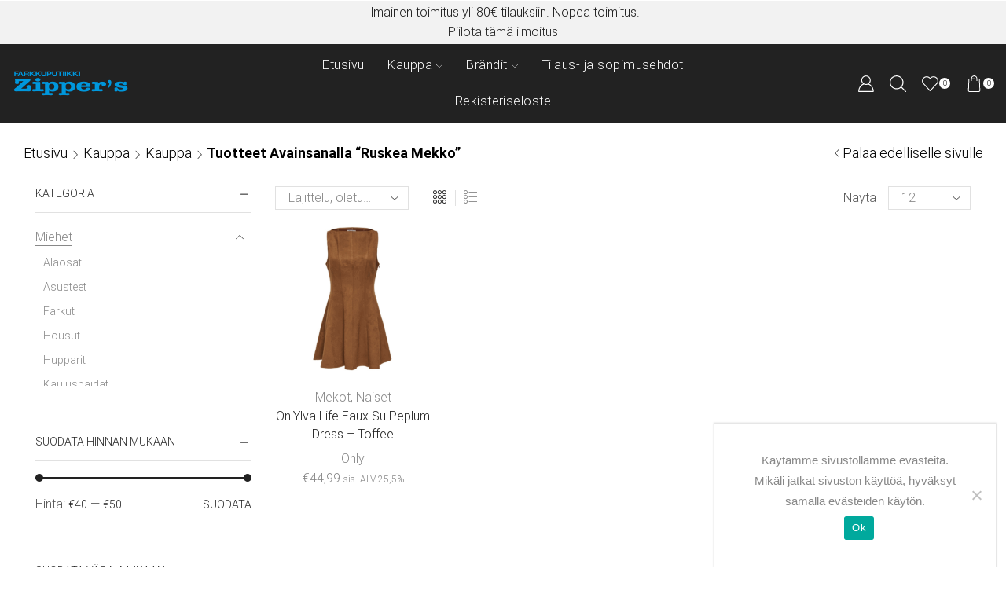

--- FILE ---
content_type: text/html; charset=UTF-8
request_url: https://zippers.fi/avainsana/ruskea-mekko/
body_size: 29414
content:

<!DOCTYPE html>
<html lang="fi" >
<head>
	<meta charset="UTF-8" />
	<meta name="viewport" content="width=device-width, initial-scale=1.0, maximum-scale=1.0, user-scalable=0"/>
					<script>document.documentElement.className = document.documentElement.className + ' yes-js js_active js'</script>
			<title>Ruskea mekko &#8211; Farkkuputiikki Zipper’s</title>
<meta name='robots' content='max-image-preview:large' />
	<style>img:is([sizes="auto" i], [sizes^="auto," i]) { contain-intrinsic-size: 3000px 1500px }</style>
	<link rel="alternate" type="application/rss+xml" title="Farkkuputiikki Zipper’s &raquo; syöte" href="https://zippers.fi/feed/" />
<link rel="alternate" type="application/rss+xml" title="Farkkuputiikki Zipper’s &raquo; kommenttien syöte" href="https://zippers.fi/comments/feed/" />
<link rel="alternate" type="application/rss+xml" title="Syöte: Farkkuputiikki Zipper’s &raquo; Ruskea mekko Avainsana" href="https://zippers.fi/avainsana/ruskea-mekko/feed/" />
<script type="text/javascript">
/* <![CDATA[ */
window._wpemojiSettings = {"baseUrl":"https:\/\/s.w.org\/images\/core\/emoji\/16.0.1\/72x72\/","ext":".png","svgUrl":"https:\/\/s.w.org\/images\/core\/emoji\/16.0.1\/svg\/","svgExt":".svg","source":{"concatemoji":"https:\/\/zippers.fi\/wp-includes\/js\/wp-emoji-release.min.js?ver=6.8.3"}};
/*! This file is auto-generated */
!function(s,n){var o,i,e;function c(e){try{var t={supportTests:e,timestamp:(new Date).valueOf()};sessionStorage.setItem(o,JSON.stringify(t))}catch(e){}}function p(e,t,n){e.clearRect(0,0,e.canvas.width,e.canvas.height),e.fillText(t,0,0);var t=new Uint32Array(e.getImageData(0,0,e.canvas.width,e.canvas.height).data),a=(e.clearRect(0,0,e.canvas.width,e.canvas.height),e.fillText(n,0,0),new Uint32Array(e.getImageData(0,0,e.canvas.width,e.canvas.height).data));return t.every(function(e,t){return e===a[t]})}function u(e,t){e.clearRect(0,0,e.canvas.width,e.canvas.height),e.fillText(t,0,0);for(var n=e.getImageData(16,16,1,1),a=0;a<n.data.length;a++)if(0!==n.data[a])return!1;return!0}function f(e,t,n,a){switch(t){case"flag":return n(e,"\ud83c\udff3\ufe0f\u200d\u26a7\ufe0f","\ud83c\udff3\ufe0f\u200b\u26a7\ufe0f")?!1:!n(e,"\ud83c\udde8\ud83c\uddf6","\ud83c\udde8\u200b\ud83c\uddf6")&&!n(e,"\ud83c\udff4\udb40\udc67\udb40\udc62\udb40\udc65\udb40\udc6e\udb40\udc67\udb40\udc7f","\ud83c\udff4\u200b\udb40\udc67\u200b\udb40\udc62\u200b\udb40\udc65\u200b\udb40\udc6e\u200b\udb40\udc67\u200b\udb40\udc7f");case"emoji":return!a(e,"\ud83e\udedf")}return!1}function g(e,t,n,a){var r="undefined"!=typeof WorkerGlobalScope&&self instanceof WorkerGlobalScope?new OffscreenCanvas(300,150):s.createElement("canvas"),o=r.getContext("2d",{willReadFrequently:!0}),i=(o.textBaseline="top",o.font="600 32px Arial",{});return e.forEach(function(e){i[e]=t(o,e,n,a)}),i}function t(e){var t=s.createElement("script");t.src=e,t.defer=!0,s.head.appendChild(t)}"undefined"!=typeof Promise&&(o="wpEmojiSettingsSupports",i=["flag","emoji"],n.supports={everything:!0,everythingExceptFlag:!0},e=new Promise(function(e){s.addEventListener("DOMContentLoaded",e,{once:!0})}),new Promise(function(t){var n=function(){try{var e=JSON.parse(sessionStorage.getItem(o));if("object"==typeof e&&"number"==typeof e.timestamp&&(new Date).valueOf()<e.timestamp+604800&&"object"==typeof e.supportTests)return e.supportTests}catch(e){}return null}();if(!n){if("undefined"!=typeof Worker&&"undefined"!=typeof OffscreenCanvas&&"undefined"!=typeof URL&&URL.createObjectURL&&"undefined"!=typeof Blob)try{var e="postMessage("+g.toString()+"("+[JSON.stringify(i),f.toString(),p.toString(),u.toString()].join(",")+"));",a=new Blob([e],{type:"text/javascript"}),r=new Worker(URL.createObjectURL(a),{name:"wpTestEmojiSupports"});return void(r.onmessage=function(e){c(n=e.data),r.terminate(),t(n)})}catch(e){}c(n=g(i,f,p,u))}t(n)}).then(function(e){for(var t in e)n.supports[t]=e[t],n.supports.everything=n.supports.everything&&n.supports[t],"flag"!==t&&(n.supports.everythingExceptFlag=n.supports.everythingExceptFlag&&n.supports[t]);n.supports.everythingExceptFlag=n.supports.everythingExceptFlag&&!n.supports.flag,n.DOMReady=!1,n.readyCallback=function(){n.DOMReady=!0}}).then(function(){return e}).then(function(){var e;n.supports.everything||(n.readyCallback(),(e=n.source||{}).concatemoji?t(e.concatemoji):e.wpemoji&&e.twemoji&&(t(e.twemoji),t(e.wpemoji)))}))}((window,document),window._wpemojiSettings);
/* ]]> */
</script>
<link rel='stylesheet' id='wc-pakettikauppa-pickup-point-selection-front-checkout-css' href='https://zippers.fi/wp-content/plugins/posti-shipping/assets/blocks/pickup-point-selection/checkout/front.css?ver=0.0.1' type='text/css' media='all' />
<style id='wp-emoji-styles-inline-css' type='text/css'>

	img.wp-smiley, img.emoji {
		display: inline !important;
		border: none !important;
		box-shadow: none !important;
		height: 1em !important;
		width: 1em !important;
		margin: 0 0.07em !important;
		vertical-align: -0.1em !important;
		background: none !important;
		padding: 0 !important;
	}
</style>
<link rel='stylesheet' id='wp-block-library-css' href='https://zippers.fi/wp-includes/css/dist/block-library/style.min.css?ver=6.8.3' type='text/css' media='all' />
<style id='classic-theme-styles-inline-css' type='text/css'>
/*! This file is auto-generated */
.wp-block-button__link{color:#fff;background-color:#32373c;border-radius:9999px;box-shadow:none;text-decoration:none;padding:calc(.667em + 2px) calc(1.333em + 2px);font-size:1.125em}.wp-block-file__button{background:#32373c;color:#fff;text-decoration:none}
</style>
<link rel='stylesheet' id='jquery-selectBox-css' href='https://zippers.fi/wp-content/plugins/yith-woocommerce-wishlist/assets/css/jquery.selectBox.css?ver=1.2.0' type='text/css' media='all' />
<link rel='stylesheet' id='woocommerce_prettyPhoto_css-css' href='//zippers.fi/wp-content/plugins/woocommerce/assets/css/prettyPhoto.css?ver=3.1.6' type='text/css' media='all' />
<link rel='stylesheet' id='yith-wcwl-main-css' href='https://zippers.fi/wp-content/plugins/yith-woocommerce-wishlist/assets/css/style.css?ver=4.11.0' type='text/css' media='all' />
<style id='yith-wcwl-main-inline-css' type='text/css'>
 :root { --color-add-to-wishlist-background: #333333; --color-add-to-wishlist-text: #FFFFFF; --color-add-to-wishlist-border: #333333; --color-add-to-wishlist-background-hover: #333333; --color-add-to-wishlist-text-hover: #FFFFFF; --color-add-to-wishlist-border-hover: #333333; --rounded-corners-radius: 16px; --color-add-to-cart-background: #333333; --color-add-to-cart-text: #FFFFFF; --color-add-to-cart-border: #333333; --color-add-to-cart-background-hover: #4F4F4F; --color-add-to-cart-text-hover: #FFFFFF; --color-add-to-cart-border-hover: #4F4F4F; --add-to-cart-rounded-corners-radius: 16px; --color-button-style-1-background: #333333; --color-button-style-1-text: #FFFFFF; --color-button-style-1-border: #333333; --color-button-style-1-background-hover: #4F4F4F; --color-button-style-1-text-hover: #FFFFFF; --color-button-style-1-border-hover: #4F4F4F; --color-button-style-2-background: #333333; --color-button-style-2-text: #FFFFFF; --color-button-style-2-border: #333333; --color-button-style-2-background-hover: #4F4F4F; --color-button-style-2-text-hover: #FFFFFF; --color-button-style-2-border-hover: #4F4F4F; --color-wishlist-table-background: #FFFFFF; --color-wishlist-table-text: #6d6c6c; --color-wishlist-table-border: #FFFFFF; --color-headers-background: #F4F4F4; --color-share-button-color: #FFFFFF; --color-share-button-color-hover: #FFFFFF; --color-fb-button-background: #39599E; --color-fb-button-background-hover: #595A5A; --color-tw-button-background: #45AFE2; --color-tw-button-background-hover: #595A5A; --color-pr-button-background: #AB2E31; --color-pr-button-background-hover: #595A5A; --color-em-button-background: #FBB102; --color-em-button-background-hover: #595A5A; --color-wa-button-background: #00A901; --color-wa-button-background-hover: #595A5A; --feedback-duration: 3s } 
 :root { --color-add-to-wishlist-background: #333333; --color-add-to-wishlist-text: #FFFFFF; --color-add-to-wishlist-border: #333333; --color-add-to-wishlist-background-hover: #333333; --color-add-to-wishlist-text-hover: #FFFFFF; --color-add-to-wishlist-border-hover: #333333; --rounded-corners-radius: 16px; --color-add-to-cart-background: #333333; --color-add-to-cart-text: #FFFFFF; --color-add-to-cart-border: #333333; --color-add-to-cart-background-hover: #4F4F4F; --color-add-to-cart-text-hover: #FFFFFF; --color-add-to-cart-border-hover: #4F4F4F; --add-to-cart-rounded-corners-radius: 16px; --color-button-style-1-background: #333333; --color-button-style-1-text: #FFFFFF; --color-button-style-1-border: #333333; --color-button-style-1-background-hover: #4F4F4F; --color-button-style-1-text-hover: #FFFFFF; --color-button-style-1-border-hover: #4F4F4F; --color-button-style-2-background: #333333; --color-button-style-2-text: #FFFFFF; --color-button-style-2-border: #333333; --color-button-style-2-background-hover: #4F4F4F; --color-button-style-2-text-hover: #FFFFFF; --color-button-style-2-border-hover: #4F4F4F; --color-wishlist-table-background: #FFFFFF; --color-wishlist-table-text: #6d6c6c; --color-wishlist-table-border: #FFFFFF; --color-headers-background: #F4F4F4; --color-share-button-color: #FFFFFF; --color-share-button-color-hover: #FFFFFF; --color-fb-button-background: #39599E; --color-fb-button-background-hover: #595A5A; --color-tw-button-background: #45AFE2; --color-tw-button-background-hover: #595A5A; --color-pr-button-background: #AB2E31; --color-pr-button-background-hover: #595A5A; --color-em-button-background: #FBB102; --color-em-button-background-hover: #595A5A; --color-wa-button-background: #00A901; --color-wa-button-background-hover: #595A5A; --feedback-duration: 3s } 
</style>
<style id='global-styles-inline-css' type='text/css'>
:root{--wp--preset--aspect-ratio--square: 1;--wp--preset--aspect-ratio--4-3: 4/3;--wp--preset--aspect-ratio--3-4: 3/4;--wp--preset--aspect-ratio--3-2: 3/2;--wp--preset--aspect-ratio--2-3: 2/3;--wp--preset--aspect-ratio--16-9: 16/9;--wp--preset--aspect-ratio--9-16: 9/16;--wp--preset--color--black: #000000;--wp--preset--color--cyan-bluish-gray: #abb8c3;--wp--preset--color--white: #ffffff;--wp--preset--color--pale-pink: #f78da7;--wp--preset--color--vivid-red: #cf2e2e;--wp--preset--color--luminous-vivid-orange: #ff6900;--wp--preset--color--luminous-vivid-amber: #fcb900;--wp--preset--color--light-green-cyan: #7bdcb5;--wp--preset--color--vivid-green-cyan: #00d084;--wp--preset--color--pale-cyan-blue: #8ed1fc;--wp--preset--color--vivid-cyan-blue: #0693e3;--wp--preset--color--vivid-purple: #9b51e0;--wp--preset--gradient--vivid-cyan-blue-to-vivid-purple: linear-gradient(135deg,rgba(6,147,227,1) 0%,rgb(155,81,224) 100%);--wp--preset--gradient--light-green-cyan-to-vivid-green-cyan: linear-gradient(135deg,rgb(122,220,180) 0%,rgb(0,208,130) 100%);--wp--preset--gradient--luminous-vivid-amber-to-luminous-vivid-orange: linear-gradient(135deg,rgba(252,185,0,1) 0%,rgba(255,105,0,1) 100%);--wp--preset--gradient--luminous-vivid-orange-to-vivid-red: linear-gradient(135deg,rgba(255,105,0,1) 0%,rgb(207,46,46) 100%);--wp--preset--gradient--very-light-gray-to-cyan-bluish-gray: linear-gradient(135deg,rgb(238,238,238) 0%,rgb(169,184,195) 100%);--wp--preset--gradient--cool-to-warm-spectrum: linear-gradient(135deg,rgb(74,234,220) 0%,rgb(151,120,209) 20%,rgb(207,42,186) 40%,rgb(238,44,130) 60%,rgb(251,105,98) 80%,rgb(254,248,76) 100%);--wp--preset--gradient--blush-light-purple: linear-gradient(135deg,rgb(255,206,236) 0%,rgb(152,150,240) 100%);--wp--preset--gradient--blush-bordeaux: linear-gradient(135deg,rgb(254,205,165) 0%,rgb(254,45,45) 50%,rgb(107,0,62) 100%);--wp--preset--gradient--luminous-dusk: linear-gradient(135deg,rgb(255,203,112) 0%,rgb(199,81,192) 50%,rgb(65,88,208) 100%);--wp--preset--gradient--pale-ocean: linear-gradient(135deg,rgb(255,245,203) 0%,rgb(182,227,212) 50%,rgb(51,167,181) 100%);--wp--preset--gradient--electric-grass: linear-gradient(135deg,rgb(202,248,128) 0%,rgb(113,206,126) 100%);--wp--preset--gradient--midnight: linear-gradient(135deg,rgb(2,3,129) 0%,rgb(40,116,252) 100%);--wp--preset--font-size--small: 13px;--wp--preset--font-size--medium: 20px;--wp--preset--font-size--large: 36px;--wp--preset--font-size--x-large: 42px;--wp--preset--spacing--20: 0.44rem;--wp--preset--spacing--30: 0.67rem;--wp--preset--spacing--40: 1rem;--wp--preset--spacing--50: 1.5rem;--wp--preset--spacing--60: 2.25rem;--wp--preset--spacing--70: 3.38rem;--wp--preset--spacing--80: 5.06rem;--wp--preset--shadow--natural: 6px 6px 9px rgba(0, 0, 0, 0.2);--wp--preset--shadow--deep: 12px 12px 50px rgba(0, 0, 0, 0.4);--wp--preset--shadow--sharp: 6px 6px 0px rgba(0, 0, 0, 0.2);--wp--preset--shadow--outlined: 6px 6px 0px -3px rgba(255, 255, 255, 1), 6px 6px rgba(0, 0, 0, 1);--wp--preset--shadow--crisp: 6px 6px 0px rgba(0, 0, 0, 1);}:where(.is-layout-flex){gap: 0.5em;}:where(.is-layout-grid){gap: 0.5em;}body .is-layout-flex{display: flex;}.is-layout-flex{flex-wrap: wrap;align-items: center;}.is-layout-flex > :is(*, div){margin: 0;}body .is-layout-grid{display: grid;}.is-layout-grid > :is(*, div){margin: 0;}:where(.wp-block-columns.is-layout-flex){gap: 2em;}:where(.wp-block-columns.is-layout-grid){gap: 2em;}:where(.wp-block-post-template.is-layout-flex){gap: 1.25em;}:where(.wp-block-post-template.is-layout-grid){gap: 1.25em;}.has-black-color{color: var(--wp--preset--color--black) !important;}.has-cyan-bluish-gray-color{color: var(--wp--preset--color--cyan-bluish-gray) !important;}.has-white-color{color: var(--wp--preset--color--white) !important;}.has-pale-pink-color{color: var(--wp--preset--color--pale-pink) !important;}.has-vivid-red-color{color: var(--wp--preset--color--vivid-red) !important;}.has-luminous-vivid-orange-color{color: var(--wp--preset--color--luminous-vivid-orange) !important;}.has-luminous-vivid-amber-color{color: var(--wp--preset--color--luminous-vivid-amber) !important;}.has-light-green-cyan-color{color: var(--wp--preset--color--light-green-cyan) !important;}.has-vivid-green-cyan-color{color: var(--wp--preset--color--vivid-green-cyan) !important;}.has-pale-cyan-blue-color{color: var(--wp--preset--color--pale-cyan-blue) !important;}.has-vivid-cyan-blue-color{color: var(--wp--preset--color--vivid-cyan-blue) !important;}.has-vivid-purple-color{color: var(--wp--preset--color--vivid-purple) !important;}.has-black-background-color{background-color: var(--wp--preset--color--black) !important;}.has-cyan-bluish-gray-background-color{background-color: var(--wp--preset--color--cyan-bluish-gray) !important;}.has-white-background-color{background-color: var(--wp--preset--color--white) !important;}.has-pale-pink-background-color{background-color: var(--wp--preset--color--pale-pink) !important;}.has-vivid-red-background-color{background-color: var(--wp--preset--color--vivid-red) !important;}.has-luminous-vivid-orange-background-color{background-color: var(--wp--preset--color--luminous-vivid-orange) !important;}.has-luminous-vivid-amber-background-color{background-color: var(--wp--preset--color--luminous-vivid-amber) !important;}.has-light-green-cyan-background-color{background-color: var(--wp--preset--color--light-green-cyan) !important;}.has-vivid-green-cyan-background-color{background-color: var(--wp--preset--color--vivid-green-cyan) !important;}.has-pale-cyan-blue-background-color{background-color: var(--wp--preset--color--pale-cyan-blue) !important;}.has-vivid-cyan-blue-background-color{background-color: var(--wp--preset--color--vivid-cyan-blue) !important;}.has-vivid-purple-background-color{background-color: var(--wp--preset--color--vivid-purple) !important;}.has-black-border-color{border-color: var(--wp--preset--color--black) !important;}.has-cyan-bluish-gray-border-color{border-color: var(--wp--preset--color--cyan-bluish-gray) !important;}.has-white-border-color{border-color: var(--wp--preset--color--white) !important;}.has-pale-pink-border-color{border-color: var(--wp--preset--color--pale-pink) !important;}.has-vivid-red-border-color{border-color: var(--wp--preset--color--vivid-red) !important;}.has-luminous-vivid-orange-border-color{border-color: var(--wp--preset--color--luminous-vivid-orange) !important;}.has-luminous-vivid-amber-border-color{border-color: var(--wp--preset--color--luminous-vivid-amber) !important;}.has-light-green-cyan-border-color{border-color: var(--wp--preset--color--light-green-cyan) !important;}.has-vivid-green-cyan-border-color{border-color: var(--wp--preset--color--vivid-green-cyan) !important;}.has-pale-cyan-blue-border-color{border-color: var(--wp--preset--color--pale-cyan-blue) !important;}.has-vivid-cyan-blue-border-color{border-color: var(--wp--preset--color--vivid-cyan-blue) !important;}.has-vivid-purple-border-color{border-color: var(--wp--preset--color--vivid-purple) !important;}.has-vivid-cyan-blue-to-vivid-purple-gradient-background{background: var(--wp--preset--gradient--vivid-cyan-blue-to-vivid-purple) !important;}.has-light-green-cyan-to-vivid-green-cyan-gradient-background{background: var(--wp--preset--gradient--light-green-cyan-to-vivid-green-cyan) !important;}.has-luminous-vivid-amber-to-luminous-vivid-orange-gradient-background{background: var(--wp--preset--gradient--luminous-vivid-amber-to-luminous-vivid-orange) !important;}.has-luminous-vivid-orange-to-vivid-red-gradient-background{background: var(--wp--preset--gradient--luminous-vivid-orange-to-vivid-red) !important;}.has-very-light-gray-to-cyan-bluish-gray-gradient-background{background: var(--wp--preset--gradient--very-light-gray-to-cyan-bluish-gray) !important;}.has-cool-to-warm-spectrum-gradient-background{background: var(--wp--preset--gradient--cool-to-warm-spectrum) !important;}.has-blush-light-purple-gradient-background{background: var(--wp--preset--gradient--blush-light-purple) !important;}.has-blush-bordeaux-gradient-background{background: var(--wp--preset--gradient--blush-bordeaux) !important;}.has-luminous-dusk-gradient-background{background: var(--wp--preset--gradient--luminous-dusk) !important;}.has-pale-ocean-gradient-background{background: var(--wp--preset--gradient--pale-ocean) !important;}.has-electric-grass-gradient-background{background: var(--wp--preset--gradient--electric-grass) !important;}.has-midnight-gradient-background{background: var(--wp--preset--gradient--midnight) !important;}.has-small-font-size{font-size: var(--wp--preset--font-size--small) !important;}.has-medium-font-size{font-size: var(--wp--preset--font-size--medium) !important;}.has-large-font-size{font-size: var(--wp--preset--font-size--large) !important;}.has-x-large-font-size{font-size: var(--wp--preset--font-size--x-large) !important;}
:where(.wp-block-post-template.is-layout-flex){gap: 1.25em;}:where(.wp-block-post-template.is-layout-grid){gap: 1.25em;}
:where(.wp-block-columns.is-layout-flex){gap: 2em;}:where(.wp-block-columns.is-layout-grid){gap: 2em;}
:root :where(.wp-block-pullquote){font-size: 1.5em;line-height: 1.6;}
</style>
<link rel='stylesheet' id='contact-form-7-css' href='https://zippers.fi/wp-content/plugins/contact-form-7/includes/css/styles.css?ver=6.1.4' type='text/css' media='all' />
<link rel='stylesheet' id='cookie-notice-front-css' href='https://zippers.fi/wp-content/plugins/cookie-notice/css/front.min.css?ver=2.5.11' type='text/css' media='all' />
<link rel='stylesheet' id='wc-paytrail-css-css' href='https://zippers.fi/wp-content/plugins/wc-paytrail/assets/css/wc-paytrail.css?ver=2.7.0' type='text/css' media='all' />
<style id='woocommerce-inline-inline-css' type='text/css'>
.woocommerce form .form-row .required { visibility: visible; }
</style>
<link rel='stylesheet' id='etheme-parent-style-css' href='https://zippers.fi/wp-content/themes/xstore/xstore.min.css?ver=0.0.1' type='text/css' media='all' />
<link rel='stylesheet' id='child-style-css' href='https://zippers.fi/wp-content/themes/xstore-child/style.css?ver=0.0.1' type='text/css' media='all' />
<link rel='stylesheet' id='etheme-general-all-style-css' href='https://zippers.fi/wp-content/themes/xstore/css/general-all.min.css?ver=0.0.1' type='text/css' media='all' />
<link rel='stylesheet' id='elementor-frontend-css' href='https://zippers.fi/wp-content/plugins/elementor/assets/css/frontend.min.css?ver=3.34.1' type='text/css' media='all' />
<link rel='stylesheet' id='etheme-elementor-all-widgets-style-css' href='https://zippers.fi/wp-content/themes/xstore/css/elementor-all-widgets.min.css?ver=0.0.1' type='text/css' media='all' />
<link rel='stylesheet' id='etheme-cookie-notice-style-css' href='https://zippers.fi/wp-content/themes/xstore/css/cookie-notice.min.css?ver=0.0.1' type='text/css' media='all' />
<link rel='stylesheet' id='etheme-sidebar-widgets-with-scroll-css' href='https://zippers.fi/wp-content/themes/xstore/css/modules/layout/sidebar-widgets-with-scroll.min.css?ver=0.0.1' type='text/css' media='all' />
<link rel='stylesheet' id='etheme-widgets-open-close-css' href='https://zippers.fi/wp-content/themes/xstore/css/modules/layout/widgets-open-close.min.css?ver=0.0.1' type='text/css' media='all' />
<link rel='stylesheet' id='etheme-woocommerce-all-style-css' href='https://zippers.fi/wp-content/themes/xstore/css/woocommerce-all.min.css?ver=0.0.1' type='text/css' media='all' />
<link rel='stylesheet' id='etheme-shop-full-width-css' href='https://zippers.fi/wp-content/themes/xstore/css/modules/woocommerce/shop-full-width.min.css?ver=0.0.1' type='text/css' media='all' />
<link rel='stylesheet' id='etheme-product-view-mask-css' href='https://zippers.fi/wp-content/themes/xstore/css/modules/woocommerce/product-hovers/product-view-default.min.css?ver=0.0.1' type='text/css' media='all' />
<style id='xstore-icons-font-inline-css' type='text/css'>
@font-face {
				  font-family: 'xstore-icons';
				  src:
				    url('https://zippers.fi/wp-content/themes/xstore/fonts/xstore-icons-light.ttf') format('truetype'),
				    url('https://zippers.fi/wp-content/themes/xstore/fonts/xstore-icons-light.woff2') format('woff2'),
				    url('https://zippers.fi/wp-content/themes/xstore/fonts/xstore-icons-light.woff') format('woff'),
				    url('https://zippers.fi/wp-content/themes/xstore/fonts/xstore-icons-light.svg#xstore-icons') format('svg');
				  font-weight: normal;
				  font-style: normal;
				  font-display: swap;
				}
</style>
<link rel='stylesheet' id='etheme-header-menu-css' href='https://zippers.fi/wp-content/themes/xstore/css/modules/layout/header/parts/menu.min.css?ver=0.0.1' type='text/css' media='all' />
<link rel='stylesheet' id='xstore-kirki-styles-css' href='https://zippers.fi/wp-content/uploads/xstore/kirki-styles.css?ver=1764586283353' type='text/css' media='all' />
<script type="text/template" id="tmpl-variation-template">
	<div class="woocommerce-variation-description">{{{ data.variation.variation_description }}}</div>
	<div class="woocommerce-variation-price">{{{ data.variation.price_html }}}</div>
	<div class="woocommerce-variation-availability">{{{ data.variation.availability_html }}}</div>
</script>
<script type="text/template" id="tmpl-unavailable-variation-template">
	<p role="alert">Pahoittelemme, tämä tuote ei ole saatavilla. Ole hyvä, valitse eri tavalla.</p>
</script>
<script type="text/javascript" src="https://zippers.fi/wp-includes/js/jquery/jquery.min.js?ver=3.7.1" id="jquery-core-js"></script>
<script type="text/javascript" src="https://zippers.fi/wp-includes/js/jquery/jquery-migrate.min.js?ver=3.4.1" id="jquery-migrate-js"></script>
<script type="text/javascript" src="https://zippers.fi/wp-content/plugins/wc-paytrail/assets/js/wc-paytrail.js?ver=2.7.0" id="wc-paytrail-js-js"></script>
<script type="text/javascript" src="https://zippers.fi/wp-content/plugins/woocommerce/assets/js/jquery-blockui/jquery.blockUI.min.js?ver=2.7.0-wc.10.4.3" id="wc-jquery-blockui-js" defer="defer" data-wp-strategy="defer"></script>
<script type="text/javascript" id="wc-add-to-cart-js-extra">
/* <![CDATA[ */
var wc_add_to_cart_params = {"ajax_url":"\/wp-admin\/admin-ajax.php","wc_ajax_url":"\/?wc-ajax=%%endpoint%%","i18n_view_cart":"N\u00e4yt\u00e4 ostoskori","cart_url":"https:\/\/zippers.fi\/ostoskori\/","is_cart":"","cart_redirect_after_add":"no"};
/* ]]> */
</script>
<script type="text/javascript" src="https://zippers.fi/wp-content/plugins/woocommerce/assets/js/frontend/add-to-cart.min.js?ver=10.4.3" id="wc-add-to-cart-js" defer="defer" data-wp-strategy="defer"></script>
<script type="text/javascript" src="https://zippers.fi/wp-content/plugins/woocommerce/assets/js/js-cookie/js.cookie.min.js?ver=2.1.4-wc.10.4.3" id="wc-js-cookie-js" defer="defer" data-wp-strategy="defer"></script>
<script type="text/javascript" id="woocommerce-js-extra">
/* <![CDATA[ */
var woocommerce_params = {"ajax_url":"\/wp-admin\/admin-ajax.php","wc_ajax_url":"\/?wc-ajax=%%endpoint%%","i18n_password_show":"N\u00e4yt\u00e4 salasana","i18n_password_hide":"Piilota salasana"};
/* ]]> */
</script>
<script type="text/javascript" src="https://zippers.fi/wp-content/plugins/woocommerce/assets/js/frontend/woocommerce.min.js?ver=10.4.3" id="woocommerce-js" defer="defer" data-wp-strategy="defer"></script>
<script type="text/javascript" src="https://zippers.fi/wp-includes/js/underscore.min.js?ver=1.13.7" id="underscore-js"></script>
<script type="text/javascript" id="wp-util-js-extra">
/* <![CDATA[ */
var _wpUtilSettings = {"ajax":{"url":"\/wp-admin\/admin-ajax.php"}};
/* ]]> */
</script>
<script type="text/javascript" src="https://zippers.fi/wp-includes/js/wp-util.min.js?ver=6.8.3" id="wp-util-js"></script>
<script type="text/javascript" id="wc-add-to-cart-variation-js-extra">
/* <![CDATA[ */
var wc_add_to_cart_variation_params = {"wc_ajax_url":"\/?wc-ajax=%%endpoint%%","i18n_no_matching_variations_text":"Pahoittelemme, valitun kaltaisia tuotteita ei l\u00f6ytynyt. Ole hyv\u00e4, valitse eri tavalla.","i18n_make_a_selection_text":"Valitse jotain tuotteen vaihtoehdoista ennen kuin lis\u00e4\u00e4t tuotteen ostoskoriin.","i18n_unavailable_text":"Pahoittelemme, t\u00e4m\u00e4 tuote ei ole saatavilla. Ole hyv\u00e4, valitse eri tavalla.","i18n_reset_alert_text":"Your selection has been reset. Please select some product options before adding this product to your cart."};
/* ]]> */
</script>
<script type="text/javascript" src="https://zippers.fi/wp-content/plugins/woocommerce/assets/js/frontend/add-to-cart-variation.min.js?ver=10.4.3" id="wc-add-to-cart-variation-js" defer="defer" data-wp-strategy="defer"></script>
<link rel="https://api.w.org/" href="https://zippers.fi/wp-json/" /><link rel="alternate" title="JSON" type="application/json" href="https://zippers.fi/wp-json/wp/v2/product_tag/2342" /><link rel="EditURI" type="application/rsd+xml" title="RSD" href="https://zippers.fi/xmlrpc.php?rsd" />
<meta name="generator" content="WordPress 6.8.3" />
<meta name="generator" content="WooCommerce 10.4.3" />
			<link rel="prefetch" as="font" href="https://zippers.fi/wp-content/themes/xstore/fonts/xstore-icons-light.woff?v=9.6.2" type="font/woff">
					<link rel="prefetch" as="font" href="https://zippers.fi/wp-content/themes/xstore/fonts/xstore-icons-light.woff2?v=9.6.2" type="font/woff2">
			<noscript><style>.woocommerce-product-gallery{ opacity: 1 !important; }</style></noscript>
	<meta name="generator" content="Elementor 3.34.1; features: additional_custom_breakpoints; settings: css_print_method-external, google_font-enabled, font_display-auto">
			<style>
				.e-con.e-parent:nth-of-type(n+4):not(.e-lazyloaded):not(.e-no-lazyload),
				.e-con.e-parent:nth-of-type(n+4):not(.e-lazyloaded):not(.e-no-lazyload) * {
					background-image: none !important;
				}
				@media screen and (max-height: 1024px) {
					.e-con.e-parent:nth-of-type(n+3):not(.e-lazyloaded):not(.e-no-lazyload),
					.e-con.e-parent:nth-of-type(n+3):not(.e-lazyloaded):not(.e-no-lazyload) * {
						background-image: none !important;
					}
				}
				@media screen and (max-height: 640px) {
					.e-con.e-parent:nth-of-type(n+2):not(.e-lazyloaded):not(.e-no-lazyload),
					.e-con.e-parent:nth-of-type(n+2):not(.e-lazyloaded):not(.e-no-lazyload) * {
						background-image: none !important;
					}
				}
			</style>
			<!-- Global site tag (gtag.js) - Google Analytics -->
<script async src="https://www.googletagmanager.com/gtag/js?id=UA-27286865-1"></script>
<script>
  window.dataLayer = window.dataLayer || [];
  function gtag(){dataLayer.push(arguments);}
  gtag('js', new Date());

  gtag('config', 'UA-27286865-1');
</script>
<link rel="icon" href="https://zippers.fi/wp-content/uploads/2019/07/cropped-android-chrome-512x512-1-32x32.png" sizes="32x32" />
<link rel="icon" href="https://zippers.fi/wp-content/uploads/2019/07/cropped-android-chrome-512x512-1-192x192.png" sizes="192x192" />
<link rel="apple-touch-icon" href="https://zippers.fi/wp-content/uploads/2019/07/cropped-android-chrome-512x512-1-180x180.png" />
<meta name="msapplication-TileImage" content="https://zippers.fi/wp-content/uploads/2019/07/cropped-android-chrome-512x512-1-270x270.png" />
		<style type="text/css" id="wp-custom-css">
			.term-description{margin:20px;}		</style>
		<style id="kirki-inline-styles"></style><style type="text/css" class="et_custom-css">.onsale{width:4.5em;height:2em;line-height:1.2}.btn-checkout:hover,.btn-view-wishlist:hover{opacity:1 !important}.content-page{padding-bottom:0}.single-post .content-page{padding-bottom:2.5rem}.et-preloader-hide>.et-loader{display:none}@media (max-width:480px){.m-center{text-align:center !important}}.swiper-custom-right:not(.et-swiper-elementor-nav),.swiper-custom-left:not(.et-swiper-elementor-nav){background:transparent !important}@media only screen and (max-width:1781px){.swiper-custom-left,.middle-inside .swiper-entry .swiper-button-prev,.middle-inside.swiper-entry .swiper-button-prev{left:-15px}.swiper-custom-right,.middle-inside .swiper-entry .swiper-button-next,.middle-inside.swiper-entry .swiper-button-next{right:-15px}.middle-inbox .swiper-entry .swiper-button-prev,.middle-inbox.swiper-entry .swiper-button-prev{left:8px}.middle-inbox .swiper-entry .swiper-button-next,.middle-inbox.swiper-entry .swiper-button-next{right:8px}.swiper-entry:hover .swiper-custom-left,.middle-inside .swiper-entry:hover .swiper-button-prev,.middle-inside.swiper-entry:hover .swiper-button-prev{left:-5px}.swiper-entry:hover .swiper-custom-right,.middle-inside .swiper-entry:hover .swiper-button-next,.middle-inside.swiper-entry:hover .swiper-button-next{right:-5px}.middle-inbox .swiper-entry:hover .swiper-button-prev,.middle-inbox.swiper-entry:hover .swiper-button-prev{left:5px}.middle-inbox .swiper-entry:hover .swiper-button-next,.middle-inbox.swiper-entry:hover .swiper-button-next{right:5px}}.header-main-menu.et_element-top-level .menu{margin-right:-15px;margin-left:-15px}@media only screen and (max-width:992px){.header-wrapper,.site-header-vertical{display:none}}@media only screen and (min-width:993px){.mobile-header-wrapper{display:none}}.swiper-container{width:auto}.content-product .product-content-image img,.category-grid img,.categoriesCarousel .category-grid img{width:100%}.etheme-elementor-slider:not(.swiper-container-initialized,.swiper-initialized) .swiper-slide{max-width:calc(100% / var(--slides-per-view,4))}.etheme-elementor-slider[data-animation]:not(.swiper-container-initialized,.swiper-initialized,[data-animation=slide],[data-animation=coverflow]) .swiper-slide{max-width:100%}body:not([data-elementor-device-mode]) .etheme-elementor-off-canvas__container{transition:none;opacity:0;visibility:hidden;position:fixed}</style></head>
<body class="archive tax-product_tag term-ruskea-mekko term-2342 wp-theme-xstore wp-child-theme-xstore-child theme-xstore cookies-not-set woocommerce woocommerce-page woocommerce-demo-store woocommerce-no-js et_cart-type-1 et_b_dt_header-not-overlap et_b_mob_header-not-overlap breadcrumbs-type-left2 wide et-preloader-off et-catalog-off  s_widgets-with-scroll s_widgets-open-close et-enable-swatch elementor-default elementor-kit-4628" data-mode="light">

<p role="complementary" aria-label="Kaupan huomautus" class="woocommerce-store-notice demo_store" data-notice-id="853e9ba2ba7b8acb3f087883b6e74117" style="display:none;">Ilmainen toimitus yli 80€ tilauksiin. Nopea toimitus. 
 <br /> <a role="button" href="#" class="woocommerce-store-notice__dismiss-link">Piilota tämä ilmoitus</a></p>


<div class="template-container">

		<div class="template-content">
		<div class="page-wrapper">
			<header id="header" class="site-header sticky"  data-type="smart"><div class="header-wrapper">

<div class="header-main-wrapper sticky">
	<div class="header-main" data-title="Header main">
		<div class="et-row-container et-container">
			<div class="et-wrap-columns flex align-items-center">		
				
		
        <div class="et_column et_col-xs-3 et_col-xs-offset-0">
			

    <div class="et_element et_b_header-logo align-start mob-align-center et_element-top-level" >
        <a href="https://zippers.fi">
            <span><img width="600" height="144" src="https://zippers.fi/wp-content/uploads/2019/07/zippers-logo.png" class="et_b_header-logo-img" alt="" decoding="async" srcset="https://zippers.fi/wp-content/uploads/2019/07/zippers-logo.png 600w, https://zippers.fi/wp-content/uploads/2019/07/zippers-logo-300x72.png 300w, https://zippers.fi/wp-content/uploads/2019/07/zippers-logo-1x1.png 1w, https://zippers.fi/wp-content/uploads/2019/07/zippers-logo-10x2.png 10w" sizes="(max-width: 600px) 100vw, 600px" /></span><span class="fixed"><img width="600" height="144" src="https://zippers.fi/wp-content/uploads/2019/07/zippers-logo.png" class="et_b_header-logo-img" alt="" decoding="async" srcset="https://zippers.fi/wp-content/uploads/2019/07/zippers-logo.png 600w, https://zippers.fi/wp-content/uploads/2019/07/zippers-logo-300x72.png 300w, https://zippers.fi/wp-content/uploads/2019/07/zippers-logo-1x1.png 1w, https://zippers.fi/wp-content/uploads/2019/07/zippers-logo-10x2.png 10w" sizes="(max-width: 600px) 100vw, 600px" /></span>            
        </a>
    </div>

        </div>
			
				
		
        <div class="et_column et_col-xs-6 et_col-xs-offset-0 pos-static">
			

<div class="et_element et_b_header-menu header-main-menu flex align-items-center menu-items-underline  justify-content-center et_element-top-level" >
	<div class="menu-main-container"><ul id="menu-valikko" class="menu"><li id="menu-item-4762" class="menu-item menu-item-type-post_type menu-item-object-page menu-item-home menu-item-4762 item-level-0 item-design-dropdown"><a href="https://zippers.fi/" class="item-link">Etusivu</a></li>
<li id="menu-item-4804" class="menu-item menu-item-type-post_type menu-item-object-page menu-item-has-children menu-parent-item menu-item-4804 item-level-0 item-design-dropdown"><a href="https://zippers.fi/kauppa/" class="item-link">Kauppa<svg class="arrow " xmlns="http://www.w3.org/2000/svg" width="0.5em" height="0.5em" viewBox="0 0 24 24"><path d="M23.784 6.072c-0.264-0.264-0.672-0.264-0.984 0l-10.8 10.416-10.8-10.416c-0.264-0.264-0.672-0.264-0.984 0-0.144 0.12-0.216 0.312-0.216 0.48 0 0.192 0.072 0.36 0.192 0.504l11.28 10.896c0.096 0.096 0.24 0.192 0.48 0.192 0.144 0 0.288-0.048 0.432-0.144l0.024-0.024 11.304-10.92c0.144-0.12 0.24-0.312 0.24-0.504 0.024-0.168-0.048-0.36-0.168-0.48z"></path></svg></a>
<div class="nav-sublist-dropdown"><div class="container">

<ul>
	<li id="menu-item-4940" class="menu-item menu-item-type-taxonomy menu-item-object-product_cat menu-item-4940 item-level-1"><a href="https://zippers.fi/osasto/naiset/" class="item-link type-img position-">Naiset</a></li>
	<li id="menu-item-4941" class="menu-item menu-item-type-taxonomy menu-item-object-product_cat menu-item-4941 item-level-1"><a href="https://zippers.fi/osasto/miehet/" class="item-link type-img position-">Miehet</a></li>
	<li id="menu-item-8624" class="menu-item menu-item-type-post_type menu-item-object-page menu-item-8624 item-level-1"><a href="https://zippers.fi/outlet/" class="item-link type-img position-">Outlet / Ale</a></li>
</ul>

</div></div><!-- .nav-sublist-dropdown -->
</li>
<li id="menu-item-4806" class="menu-item menu-item-type-post_type menu-item-object-page menu-item-has-children menu-parent-item menu-item-4806 item-level-0 item-design-dropdown"><a href="https://zippers.fi/brandit/" class="item-link">Brändit<svg class="arrow " xmlns="http://www.w3.org/2000/svg" width="0.5em" height="0.5em" viewBox="0 0 24 24"><path d="M23.784 6.072c-0.264-0.264-0.672-0.264-0.984 0l-10.8 10.416-10.8-10.416c-0.264-0.264-0.672-0.264-0.984 0-0.144 0.12-0.216 0.312-0.216 0.48 0 0.192 0.072 0.36 0.192 0.504l11.28 10.896c0.096 0.096 0.24 0.192 0.48 0.192 0.144 0 0.288-0.048 0.432-0.144l0.024-0.024 11.304-10.92c0.144-0.12 0.24-0.312 0.24-0.504 0.024-0.168-0.048-0.36-0.168-0.48z"></path></svg></a>
<div class="nav-sublist-dropdown"><div class="container">

<ul>
	<li id="menu-item-23332" class="menu-item menu-item-type-taxonomy menu-item-object-brand menu-item-23332 item-level-1"><a href="https://zippers.fi/kauppa/brand/a-kjaerbede/" class="item-link type-img position-">A.Kjaerbede</a></li>
	<li id="menu-item-6793" class="menu-item menu-item-type-taxonomy menu-item-object-brand menu-item-6793 item-level-1"><a href="https://zippers.fi/kauppa/brand/b-young/" class="item-link type-img position-">B.young</a></li>
	<li id="menu-item-13054" class="menu-item menu-item-type-taxonomy menu-item-object-brand menu-item-13054 item-level-1"><a href="https://zippers.fi/kauppa/brand/cellbes/" class="item-link type-img position-">Cellbes</a></li>
	<li id="menu-item-6796" class="menu-item menu-item-type-taxonomy menu-item-object-brand menu-item-6796 item-level-1"><a href="https://zippers.fi/kauppa/brand/cipo-baxx/" class="item-link type-img position-">Cipo&amp;Baxx</a></li>
	<li id="menu-item-6797" class="menu-item menu-item-type-taxonomy menu-item-object-brand menu-item-6797 item-level-1"><a href="https://zippers.fi/kauppa/brand/defend-paris/" class="item-link type-img position-">Defend Paris</a></li>
	<li id="menu-item-6798" class="menu-item menu-item-type-taxonomy menu-item-object-brand menu-item-6798 item-level-1"><a href="https://zippers.fi/kauppa/brand/dickies/" class="item-link type-img position-">Dickies</a></li>
	<li id="menu-item-6799" class="menu-item menu-item-type-taxonomy menu-item-object-brand menu-item-6799 item-level-1"><a href="https://zippers.fi/kauppa/brand/dr-denim/" class="item-link type-img position-">Dr. Denim</a></li>
	<li id="menu-item-6800" class="menu-item menu-item-type-taxonomy menu-item-object-brand menu-item-6800 item-level-1"><a href="https://zippers.fi/kauppa/brand/guide-london/" class="item-link type-img position-">Guide London</a></li>
	<li id="menu-item-6802" class="menu-item menu-item-type-taxonomy menu-item-object-brand menu-item-6802 item-level-1"><a href="https://zippers.fi/kauppa/brand/jack-jones/" class="item-link type-img position-">Jack&amp;Jones</a></li>
	<li id="menu-item-13055" class="menu-item menu-item-type-taxonomy menu-item-object-brand menu-item-13055 item-level-1"><a href="https://zippers.fi/kauppa/brand/karl-kani/" class="item-link type-img position-">Karl Kani</a></li>
	<li id="menu-item-23333" class="menu-item menu-item-type-taxonomy menu-item-object-brand menu-item-23333 item-level-1"><a href="https://zippers.fi/kauppa/brand/lee-cooper/" class="item-link type-img position-">Lee Cooper</a></li>
	<li id="menu-item-23334" class="menu-item menu-item-type-taxonomy menu-item-object-brand menu-item-23334 item-level-1"><a href="https://zippers.fi/kauppa/brand/liberte-essentiel/" class="item-link type-img position-">Liberte Essentiel</a></li>
	<li id="menu-item-6804" class="menu-item menu-item-type-taxonomy menu-item-object-brand menu-item-6804 item-level-1"><a href="https://zippers.fi/kauppa/brand/makia/" class="item-link type-img position-">Makia</a></li>
	<li id="menu-item-6807" class="menu-item menu-item-type-taxonomy menu-item-object-brand menu-item-6807 item-level-1"><a href="https://zippers.fi/kauppa/brand/only/" class="item-link type-img position-">Only</a></li>
	<li id="menu-item-6809" class="menu-item menu-item-type-taxonomy menu-item-object-brand menu-item-6809 item-level-1"><a href="https://zippers.fi/kauppa/brand/pieces/" class="item-link type-img position-">Pieces</a></li>
	<li id="menu-item-6811" class="menu-item menu-item-type-taxonomy menu-item-object-brand menu-item-6811 item-level-1"><a href="https://zippers.fi/kauppa/brand/urban-classics/" class="item-link type-img position-">Urban Classics</a></li>
	<li id="menu-item-13056" class="menu-item menu-item-type-taxonomy menu-item-object-brand menu-item-13056 item-level-1"><a href="https://zippers.fi/kauppa/brand/u-s-polo-assn/" class="item-link type-img position-">U.S. Polo ASSN.</a></li>
	<li id="menu-item-6812" class="menu-item menu-item-type-taxonomy menu-item-object-brand menu-item-6812 item-level-1"><a href="https://zippers.fi/kauppa/brand/very-nice/" class="item-link type-img position-">Very Nice</a></li>
	<li id="menu-item-6813" class="menu-item menu-item-type-taxonomy menu-item-object-brand menu-item-6813 item-level-1"><a href="https://zippers.fi/kauppa/brand/vila/" class="item-link type-img position-">Vila</a></li>
	<li id="menu-item-6814" class="menu-item menu-item-type-taxonomy menu-item-object-brand menu-item-6814 item-level-1"><a href="https://zippers.fi/kauppa/brand/wrangler/" class="item-link type-img position-">Wrangler</a></li>
	<li id="menu-item-23335" class="menu-item menu-item-type-taxonomy menu-item-object-brand menu-item-23335 item-level-1"><a href="https://zippers.fi/kauppa/brand/zibilondon/" class="item-link type-img position-">Zibilondon</a></li>
</ul>

</div></div><!-- .nav-sublist-dropdown -->
</li>
<li id="menu-item-4805" class="menu-item menu-item-type-post_type menu-item-object-page menu-item-4805 item-level-0 item-design-dropdown"><a href="https://zippers.fi/tilaus-ja-sopimusehdot/" class="item-link">Tilaus- ja sopimusehdot</a></li>
<li id="menu-item-4928" class="menu-item menu-item-type-custom menu-item-object-custom menu-item-4928 item-level-0 item-design-dropdown"><a href="https://zippers.fi/rekisteriseloste/" class="item-link">Rekisteriseloste</a></li>
</ul></div></div>

        </div>
			
				
		
        <div class="et_column et_col-xs-3 et_col-xs-offset-0 pos-static">
			

<style>                .connect-block-element-pEkPT {
                    --connect-block-space: 10px;
                    margin: 0 -10px;
                }
                .et_element.connect-block-element-pEkPT > div,
                .et_element.connect-block-element-pEkPT > form.cart,
                .et_element.connect-block-element-pEkPT > .price {
                    margin: 0 10px;
                }
                                    .et_element.connect-block-element-pEkPT > .et_b_header-widget > div, 
                    .et_element.connect-block-element-pEkPT > .et_b_header-widget > ul {
                        margin-left: 10px;
                        margin-right: 10px;
                    }
                    .et_element.connect-block-element-pEkPT .widget_nav_menu .menu > li > a {
                        margin: 0 10px                    }
/*                    .et_element.connect-block-element-pEkPT .widget_nav_menu .menu .menu-item-has-children > a:after {
                        right: 10px;
                    }*/
                </style><div class="et_element et_connect-block flex flex-row connect-block-element-pEkPT align-items-center justify-content-end">
  

<div class="et_element et_b_header-account flex align-items-center  login-link account-type1 et-content-right et-off-canvas et-off-canvas-wide et-content_toggle et_element-top-level" >
	
    <a href="https://zippers.fi/oma-tili/"
       class=" flex full-width align-items-center  justify-content-center mob-justify-content-start et-toggle currentColor">
			<span class="flex-inline justify-content-center align-items-center flex-wrap">

				                    <span class="et_b-icon">
						<svg xmlns="http://www.w3.org/2000/svg" width="1em" height="1em" viewBox="0 0 24 24"><path d="M16.848 12.168c1.56-1.32 2.448-3.216 2.448-5.232 0-3.768-3.072-6.84-6.84-6.84s-6.864 3.072-6.864 6.84c0 2.016 0.888 3.912 2.448 5.232-4.080 1.752-6.792 6.216-6.792 11.136 0 0.36 0.288 0.672 0.672 0.672h21.072c0.36 0 0.672-0.288 0.672-0.672-0.024-4.92-2.76-9.384-6.816-11.136zM12.432 1.44c3.048 0 5.52 2.472 5.52 5.52 0 1.968-1.056 3.792-2.76 4.776l-0.048 0.024c0 0 0 0-0.024 0-0.048 0.024-0.096 0.048-0.144 0.096h-0.024c-0.792 0.408-1.632 0.624-2.544 0.624-3.048 0-5.52-2.472-5.52-5.52s2.52-5.52 5.544-5.52zM9.408 13.056c0.96 0.48 1.968 0.72 3.024 0.72s2.064-0.24 3.024-0.72c3.768 1.176 6.576 5.088 6.816 9.552h-19.68c0.264-4.44 3.048-8.376 6.816-9.552z"></path></svg>					</span>
								
								
				
			</span>
    </a>
					
                <div class="header-account-content et-mini-content">
					            <span class="et-toggle pos-absolute et-close full-right top">
                <svg xmlns="http://www.w3.org/2000/svg" width="0.8em" height="0.8em" viewBox="0 0 24 24">
                    <path d="M13.056 12l10.728-10.704c0.144-0.144 0.216-0.336 0.216-0.552 0-0.192-0.072-0.384-0.216-0.528-0.144-0.12-0.336-0.216-0.528-0.216 0 0 0 0 0 0-0.192 0-0.408 0.072-0.528 0.216l-10.728 10.728-10.704-10.728c-0.288-0.288-0.768-0.288-1.056 0-0.168 0.144-0.24 0.336-0.24 0.528 0 0.216 0.072 0.408 0.216 0.552l10.728 10.704-10.728 10.704c-0.144 0.144-0.216 0.336-0.216 0.552s0.072 0.384 0.216 0.528c0.288 0.288 0.768 0.288 1.056 0l10.728-10.728 10.704 10.704c0.144 0.144 0.336 0.216 0.528 0.216s0.384-0.072 0.528-0.216c0.144-0.144 0.216-0.336 0.216-0.528s-0.072-0.384-0.216-0.528l-10.704-10.704z"></path>
                </svg>
            </span>
			                    <div class="et-content">
						
            <div class="et-mini-content-head">
                <a href="https://zippers.fi/oma-tili/"
                   class="account-type2 flex justify-content-center flex-wrap">
					                    <span class="et_b-icon">
                            <svg xmlns="http://www.w3.org/2000/svg" width="1em" height="1em" viewBox="0 0 24 24"><path d="M16.848 12.168c1.56-1.32 2.448-3.216 2.448-5.232 0-3.768-3.072-6.84-6.84-6.84s-6.864 3.072-6.864 6.84c0 2.016 0.888 3.912 2.448 5.232-4.080 1.752-6.792 6.216-6.792 11.136 0 0.36 0.288 0.672 0.672 0.672h21.072c0.36 0 0.672-0.288 0.672-0.672-0.024-4.92-2.76-9.384-6.816-11.136zM12.432 1.44c3.048 0 5.52 2.472 5.52 5.52 0 1.968-1.056 3.792-2.76 4.776l-0.048 0.024c0 0 0 0-0.024 0-0.048 0.024-0.096 0.048-0.144 0.096h-0.024c-0.792 0.408-1.632 0.624-2.544 0.624-3.048 0-5.52-2.472-5.52-5.52s2.52-5.52 5.544-5.52zM9.408 13.056c0.96 0.48 1.968 0.72 3.024 0.72s2.064-0.24 3.024-0.72c3.768 1.176 6.576 5.088 6.816 9.552h-19.68c0.264-4.44 3.048-8.376 6.816-9.552z"></path></svg>                        </span>

                    <span class="et-element-label pos-relative inline-block">
                            My Account                        </span>
                </a>
            </div>
									                        <form class="woocommerce-form woocommerce-form-login login " data-tab-name="login" autocomplete="off" method="post"
                              action="https://zippers.fi/oma-tili/">
							
							
                            <p class="woocommerce-form-row woocommerce-form-row--wide form-row form-row-wide">
                                <label for="username">Username or email                                    &nbsp;<span class="required">*</span></label>
                                <input type="text" title="username"
                                       class="woocommerce-Input woocommerce-Input--text input-text"
                                       name="username" id="username"
                                       value=""/>                            </p>
                            <p class="woocommerce-form-row woocommerce-form-row--wide form-row form-row-wide">
                                <label for="password">Password&nbsp;<span
                                            class="required">*</span></label>
                                <input class="woocommerce-Input woocommerce-Input--text input-text" type="password"
                                       name="password" id="password" autocomplete="current-password"/>
                            </p>
							
							
                            <a href="https://zippers.fi/oma-tili/lost-password/"
                               class="lost-password">Lost password?</a>

                            <p>
                                <label for="rememberme"
                                       class="woocommerce-form__label woocommerce-form__label-for-checkbox inline">
                                    <input class="woocommerce-form__input woocommerce-form__input-checkbox"
                                           name="rememberme" type="checkbox" id="rememberme" value="forever"/>
                                    <span>Remember Me</span>
                                </label>
                            </p>

                            <p class="login-submit">
								<input type="hidden" id="woocommerce-login-nonce" name="woocommerce-login-nonce" value="e1d5c7bd49" /><input type="hidden" name="_wp_http_referer" value="/avainsana/ruskea-mekko/" />                                <button type="submit" class="woocommerce-Button button" name="login"
                                        value="Log in">Log in</button>
                            </p>
							
							<div class="text-center et-or-wrapper">
    <div>
        <span>or sign in with a social network</span>
    </div>
</div>
    <div class="et-facebook-login-wrapper text-center">
        <a href="https://zippers.fi/oma-tili/?etheme_authorize=facebook"
           class="et-facebook-login-button full-width text-center inline-block text-uppercase ">
            <i class="et-icon et-facebook" style="margin-inline-end: .3em;"></i>
			Facebook        </a>
    </div>

                        </form>
						
						
                    </div>

                </div>
					
	</div>



<div class="et_element et_b_header-search flex align-items-center   justify-content-center mob-justify-content-center et_element-top-level et-content-dropdown" >
	        <span class="flex et_b_search-icon ">
            <span class="et_b-icon"><svg xmlns="http://www.w3.org/2000/svg" width="1em" height="1em" fill="currentColor" viewBox="0 0 24 24"><path d="M23.784 22.8l-6.168-6.144c1.584-1.848 2.448-4.176 2.448-6.576 0-5.52-4.488-10.032-10.032-10.032-5.52 0-10.008 4.488-10.008 10.008s4.488 10.032 10.032 10.032c2.424 0 4.728-0.864 6.576-2.472l6.168 6.144c0.144 0.144 0.312 0.216 0.48 0.216s0.336-0.072 0.456-0.192c0.144-0.12 0.216-0.288 0.24-0.48 0-0.192-0.072-0.384-0.192-0.504zM18.696 10.080c0 4.752-3.888 8.64-8.664 8.64-4.752 0-8.64-3.888-8.64-8.664 0-4.752 3.888-8.64 8.664-8.64s8.64 3.888 8.64 8.664z"></path></svg></span>        </span>
		
	    
        <form action="https://zippers.fi/" role="search" data-min="3" data-per-page="100"
                            class="ajax-search-form  ajax-with-suggestions input-icon  et-mini-content" method="get">
			
                <div class="input-row flex align-items-center " data-search-mode="dark">
                    					<select style="width: 100%; max-width: calc(122px + 1.4em)"  name='product_cat' id='product_cat-790' class='postform'>
	<option value='0' selected='selected'>All categories</option>
	<option class="level-0" value="miehet">Miehet</option>
	<option class="level-1" value="alaosat-miehet">&nbsp;&nbsp;&nbsp;Alaosat</option>
	<option class="level-1" value="asusteet-miehet">&nbsp;&nbsp;&nbsp;Asusteet</option>
	<option class="level-1" value="farkut">&nbsp;&nbsp;&nbsp;Farkut</option>
	<option class="level-1" value="housut-miehet">&nbsp;&nbsp;&nbsp;Housut</option>
	<option class="level-1" value="hupparit">&nbsp;&nbsp;&nbsp;Hupparit</option>
	<option class="level-1" value="kauluspaidat">&nbsp;&nbsp;&nbsp;Kauluspaidat</option>
	<option class="level-1" value="neuleet-miehet">&nbsp;&nbsp;&nbsp;Neuleet</option>
	<option class="level-1" value="paidat-miehet">&nbsp;&nbsp;&nbsp;Paidat</option>
	<option class="level-1" value="shortsit">&nbsp;&nbsp;&nbsp;shortsit</option>
	<option class="level-1" value="t-paidat">&nbsp;&nbsp;&nbsp;T-Paidat</option>
	<option class="level-1" value="takit-miehet">&nbsp;&nbsp;&nbsp;Takit</option>
	<option class="level-1" value="ylaosat-miehet">&nbsp;&nbsp;&nbsp;Yläosat</option>
	<option class="level-1" value="yo-alusasut">&nbsp;&nbsp;&nbsp;Yö-/alusasut</option>
	<option class="level-0" value="muut">Muut</option>
	<option class="level-1" value="aurinkolasit">&nbsp;&nbsp;&nbsp;Aurinkolasit</option>
	<option class="level-0" value="naiset">Naiset</option>
	<option class="level-1" value="alaosat">&nbsp;&nbsp;&nbsp;Alaosat</option>
	<option class="level-1" value="asusteet">&nbsp;&nbsp;&nbsp;Asusteet</option>
	<option class="level-1" value="farkut-naiset">&nbsp;&nbsp;&nbsp;Farkut</option>
	<option class="level-1" value="haalarit">&nbsp;&nbsp;&nbsp;Haalarit</option>
	<option class="level-1" value="hameet">&nbsp;&nbsp;&nbsp;Hameet</option>
	<option class="level-1" value="housut">&nbsp;&nbsp;&nbsp;Housut</option>
	<option class="level-1" value="hupparit-naiset">&nbsp;&nbsp;&nbsp;Hupparit</option>
	<option class="level-1" value="jakut">&nbsp;&nbsp;&nbsp;Jakut</option>
	<option class="level-1" value="mekot">&nbsp;&nbsp;&nbsp;Mekot</option>
	<option class="level-1" value="neuleet">&nbsp;&nbsp;&nbsp;Neuleet</option>
	<option class="level-1" value="paidat">&nbsp;&nbsp;&nbsp;Paidat</option>
	<option class="level-1" value="puserot">&nbsp;&nbsp;&nbsp;Puserot</option>
	<option class="level-1" value="shortsit-naiset">&nbsp;&nbsp;&nbsp;Shortsit</option>
	<option class="level-1" value="t-paidat-topit">&nbsp;&nbsp;&nbsp;T-paidat / Topit</option>
	<option class="level-1" value="takit">&nbsp;&nbsp;&nbsp;Takit</option>
	<option class="level-1" value="ylaosat">&nbsp;&nbsp;&nbsp;Yläosat</option>
	<option class="level-1" value="yo-oloasut">&nbsp;&nbsp;&nbsp;Yö-/Oloasut</option>
</select>
                    <label class="screen-reader-text" for="et_b-header-search-input-84">Search input</label>
                    <input type="text" value=""
                           placeholder="Etsi..." autocomplete="off" class="form-control" id="et_b-header-search-input-84" name="s">
					
					                        <input type="hidden" name="post_type" value="product">
					
                                            <input type="hidden" name="et_search" value="true">
                    					
					                    <span class="buttons-wrapper flex flex-nowrap pos-relative">
                    <span class="clear flex-inline justify-content-center align-items-center pointer">
                        <span class="et_b-icon">
                            <svg xmlns="http://www.w3.org/2000/svg" width=".7em" height=".7em" viewBox="0 0 24 24"><path d="M13.056 12l10.728-10.704c0.144-0.144 0.216-0.336 0.216-0.552 0-0.192-0.072-0.384-0.216-0.528-0.144-0.12-0.336-0.216-0.528-0.216 0 0 0 0 0 0-0.192 0-0.408 0.072-0.528 0.216l-10.728 10.728-10.704-10.728c-0.288-0.288-0.768-0.288-1.056 0-0.168 0.144-0.24 0.336-0.24 0.528 0 0.216 0.072 0.408 0.216 0.552l10.728 10.704-10.728 10.704c-0.144 0.144-0.216 0.336-0.216 0.552s0.072 0.384 0.216 0.528c0.288 0.288 0.768 0.288 1.056 0l10.728-10.728 10.704 10.704c0.144 0.144 0.336 0.216 0.528 0.216s0.384-0.072 0.528-0.216c0.144-0.144 0.216-0.336 0.216-0.528s-0.072-0.384-0.216-0.528l-10.704-10.704z"></path></svg>
                        </span>
                    </span>
                    <button type="submit" class="search-button flex justify-content-center align-items-center pointer" aria-label="Search button">
                        <span class="et_b-loader"></span>
                    <svg xmlns="http://www.w3.org/2000/svg" width="1em" height="1em" fill="currentColor" viewBox="0 0 24 24"><path d="M23.784 22.8l-6.168-6.144c1.584-1.848 2.448-4.176 2.448-6.576 0-5.52-4.488-10.032-10.032-10.032-5.52 0-10.008 4.488-10.008 10.008s4.488 10.032 10.032 10.032c2.424 0 4.728-0.864 6.576-2.472l6.168 6.144c0.144 0.144 0.312 0.216 0.48 0.216s0.336-0.072 0.456-0.192c0.144-0.12 0.216-0.288 0.24-0.48 0-0.192-0.072-0.384-0.192-0.504zM18.696 10.080c0 4.752-3.888 8.64-8.664 8.64-4.752 0-8.64-3.888-8.64-8.664 0-4.752 3.888-8.64 8.664-8.64s8.64 3.888 8.64 8.664z"></path></svg>                    <span class="screen-reader-text">Search</span></button>
                </span>
                </div>
				
											                <div class="ajax-results-wrapper"></div>
			        </form>
		</div>


<div class="et_element et_b_header-wishlist  flex align-items-center wishlist-type1  et-quantity-right et-content-right et-off-canvas et-off-canvas-wide et-content_toggle et_element-top-level" >
        <a href="https://zippers.fi/wishlist/" class=" flex flex-wrap full-width align-items-center  justify-content-center mob-justify-content-start et-toggle currentColor">
            <span class="flex-inline justify-content-center align-items-center flex-wrap">
                                    <span class="et_b-icon">
                        <span class="et-svg"><svg width="1em" height="1em" xmlns="http://www.w3.org/2000/svg" xmlns:xlink="http://www.w3.org/1999/xlink" x="0px" y="0px" viewBox="0 0 100 100" xml:space="preserve"><path d="M99.5,31.5C98.4,17.2,86.3,5.7,71.9,5.3C63.8,5,55.6,8.5,50,14.5C44.3,8.4,36.4,5,28.1,5.3C13.7,5.7,1.6,17.2,0.5,31.5
                    c-0.1,1.2-0.1,2.5-0.1,3.7c0.2,5.1,2.4,10.2,6.1,14.3l39.2,43.4c1.1,1.2,2.7,1.9,4.3,1.9c1.6,0,3.2-0.7,4.4-1.9l39.1-43.4
                    c3.7-4.1,5.8-9.1,6.1-14.3C99.6,34,99.6,32.7,99.5,31.5z M49.6,89.2L10.5,45.8c-2.8-3.1-4.5-7-4.7-10.9c0-1,0-2,0.1-3
                    C6.8,20.4,16.6,11,28.2,10.7c0.2,0,0.5,0,0.7,0c7.4,0,14.5,3.6,18.8,9.7c0.5,0.7,1.3,1.1,2.2,1.1s1.7-0.4,2.2-1.1
                    c4.5-6.3,11.8-9.9,19.6-9.7c11.6,0.4,21.4,9.7,22.4,21.2c0.1,1,0.1,2,0.1,3v0c-0.2,3.9-1.8,7.8-4.7,10.9L50.4,89.2
                    C50.2,89.4,49.7,89.3,49.6,89.2z"/></svg></span>                                <span class="et-wishlist-quantity et-quantity count-0">
          0        </span>
		                    </span>
                	
	            	
	                        </span>
    </a>
	        <span class="et-wishlist-quantity et-quantity count-0">
          0        </span>
			
    <div class="et-mini-content">
		            <span class="et-toggle pos-absolute et-close full-right top">
                <svg xmlns="http://www.w3.org/2000/svg" width="0.8em" height="0.8em" viewBox="0 0 24 24">
                    <path d="M13.056 12l10.728-10.704c0.144-0.144 0.216-0.336 0.216-0.552 0-0.192-0.072-0.384-0.216-0.528-0.144-0.12-0.336-0.216-0.528-0.216 0 0 0 0 0 0-0.192 0-0.408 0.072-0.528 0.216l-10.728 10.728-10.704-10.728c-0.288-0.288-0.768-0.288-1.056 0-0.168 0.144-0.24 0.336-0.24 0.528 0 0.216 0.072 0.408 0.216 0.552l10.728 10.704-10.728 10.704c-0.144 0.144-0.216 0.336-0.216 0.552s0.072 0.384 0.216 0.528c0.288 0.288 0.768 0.288 1.056 0l10.728-10.728 10.704 10.704c0.144 0.144 0.336 0.216 0.528 0.216s0.384-0.072 0.528-0.216c0.144-0.144 0.216-0.336 0.216-0.528s-0.072-0.384-0.216-0.528l-10.704-10.704z"></path>
                </svg>
            </span>
		        <div class="et-content">
			                <div class="et-mini-content-head">
                    <a href="https://zippers.fi/wishlist/"
                       class="wishlist-type2 flex justify-content-center flex-wrap right">
						                        <span class="et_b-icon">
                                <span class="et-svg"><svg width="1em" height="1em" xmlns="http://www.w3.org/2000/svg" xmlns:xlink="http://www.w3.org/1999/xlink" x="0px" y="0px" viewBox="0 0 100 100" xml:space="preserve"><path d="M99.5,31.5C98.4,17.2,86.3,5.7,71.9,5.3C63.8,5,55.6,8.5,50,14.5C44.3,8.4,36.4,5,28.1,5.3C13.7,5.7,1.6,17.2,0.5,31.5
                    c-0.1,1.2-0.1,2.5-0.1,3.7c0.2,5.1,2.4,10.2,6.1,14.3l39.2,43.4c1.1,1.2,2.7,1.9,4.3,1.9c1.6,0,3.2-0.7,4.4-1.9l39.1-43.4
                    c3.7-4.1,5.8-9.1,6.1-14.3C99.6,34,99.6,32.7,99.5,31.5z M49.6,89.2L10.5,45.8c-2.8-3.1-4.5-7-4.7-10.9c0-1,0-2,0.1-3
                    C6.8,20.4,16.6,11,28.2,10.7c0.2,0,0.5,0,0.7,0c7.4,0,14.5,3.6,18.8,9.7c0.5,0.7,1.3,1.1,2.2,1.1s1.7-0.4,2.2-1.1
                    c4.5-6.3,11.8-9.9,19.6-9.7c11.6,0.4,21.4,9.7,22.4,21.2c0.1,1,0.1,2,0.1,3v0c-0.2,3.9-1.8,7.8-4.7,10.9L50.4,89.2
                    C50.2,89.4,49.7,89.3,49.6,89.2z"/></svg></span>        <span class="et-wishlist-quantity et-quantity count-0">
          0        </span>
		                            </span>
                        <span class="et-element-label pos-relative inline-block">
                                My Wishlist                            </span>
                    </a>
                </div>
					
		        <div class="et_b_wishlist-dropdown product_list_widget cart_list" >
			                <p class="empty">No products in the wishlist.</p>
			        </div><!-- end product list -->
	
        <div class="woocommerce-mini-cart__footer-wrapper">
            <div class="product_list-popup-footer-wrapper">
                <p class="buttons mini-cart-buttons">
                    <a href="https://zippers.fi/wishlist/"
                       class="button btn-view-wishlist">View Wishlist</a>
                </p>
            </div>
        </div>
	        </div>
    </div>
	
	</div>


	

<div class="et_element et_b_header-cart  flex align-items-center cart-type3  et-quantity-right et-content-right et-off-canvas et-off-canvas-wide et-content_toggle et_element-top-level" >
	        <a href="https://zippers.fi/ostoskori/" class=" flex flex-wrap full-width align-items-center  justify-content-center mob-justify-content-end et-toggle currentColor">
			<span class="flex-inline justify-content-center align-items-center
			">

									
					
									
					
					                        <span class="et_b-icon">
							<span class="et-svg"><svg xmlns="http://www.w3.org/2000/svg" width="1em" height="1em" viewBox="0 0 24 24"><path d="M20.232 5.352c-0.024-0.528-0.456-0.912-0.936-0.912h-2.736c-0.12-2.448-2.112-4.392-4.56-4.392s-4.464 1.944-4.56 4.392h-2.712c-0.528 0-0.936 0.432-0.936 0.936l-0.648 16.464c-0.024 0.552 0.168 1.104 0.552 1.512s0.888 0.624 1.464 0.624h13.68c0.552 0 1.056-0.216 1.464-0.624 0.36-0.408 0.552-0.936 0.552-1.488l-0.624-16.512zM12 1.224c1.8 0 3.288 1.416 3.408 3.216l-6.816-0.024c0.12-1.776 1.608-3.192 3.408-3.192zM7.44 5.616v1.968c0 0.336 0.264 0.6 0.6 0.6s0.6-0.264 0.6-0.6v-1.968h6.792v1.968c0 0.336 0.264 0.6 0.6 0.6s0.6-0.264 0.6-0.6v-1.968h2.472l0.624 16.224c-0.024 0.24-0.12 0.48-0.288 0.648s-0.384 0.264-0.6 0.264h-13.68c-0.24 0-0.456-0.096-0.624-0.264s-0.24-0.384-0.216-0.624l0.624-16.248h2.496z"></path></svg></span>							        <span class="et-cart-quantity et-quantity count-0">
              0            </span>
								</span>
												</span>
        </a>
		        <span class="et-cart-quantity et-quantity count-0">
              0            </span>
				    <div class="et-mini-content">
		            <span class="et-toggle pos-absolute et-close full-right top">
					<svg xmlns="http://www.w3.org/2000/svg" width="0.8em" height="0.8em" viewBox="0 0 24 24">
						<path d="M13.056 12l10.728-10.704c0.144-0.144 0.216-0.336 0.216-0.552 0-0.192-0.072-0.384-0.216-0.528-0.144-0.12-0.336-0.216-0.528-0.216 0 0 0 0 0 0-0.192 0-0.408 0.072-0.528 0.216l-10.728 10.728-10.704-10.728c-0.288-0.288-0.768-0.288-1.056 0-0.168 0.144-0.24 0.336-0.24 0.528 0 0.216 0.072 0.408 0.216 0.552l10.728 10.704-10.728 10.704c-0.144 0.144-0.216 0.336-0.216 0.552s0.072 0.384 0.216 0.528c0.288 0.288 0.768 0.288 1.056 0l10.728-10.728 10.704 10.704c0.144 0.144 0.336 0.216 0.528 0.216s0.384-0.072 0.528-0.216c0.144-0.144 0.216-0.336 0.216-0.528s-0.072-0.384-0.216-0.528l-10.704-10.704z"></path>
					</svg>
				</span>
		        <div class="et-content">
			                <div class="et-mini-content-head">
                    <a href="https://zippers.fi/ostoskori/"
                       class="cart-type2 flex justify-content-center flex-wrap right">
						                        <span class="et_b-icon">
                                    <span class="et-svg"><svg xmlns="http://www.w3.org/2000/svg" width="1em" height="1em" viewBox="0 0 24 24"><path d="M20.232 5.352c-0.024-0.528-0.456-0.912-0.936-0.912h-2.736c-0.12-2.448-2.112-4.392-4.56-4.392s-4.464 1.944-4.56 4.392h-2.712c-0.528 0-0.936 0.432-0.936 0.936l-0.648 16.464c-0.024 0.552 0.168 1.104 0.552 1.512s0.888 0.624 1.464 0.624h13.68c0.552 0 1.056-0.216 1.464-0.624 0.36-0.408 0.552-0.936 0.552-1.488l-0.624-16.512zM12 1.224c1.8 0 3.288 1.416 3.408 3.216l-6.816-0.024c0.12-1.776 1.608-3.192 3.408-3.192zM7.44 5.616v1.968c0 0.336 0.264 0.6 0.6 0.6s0.6-0.264 0.6-0.6v-1.968h6.792v1.968c0 0.336 0.264 0.6 0.6 0.6s0.6-0.264 0.6-0.6v-1.968h2.472l0.624 16.224c-0.024 0.24-0.12 0.48-0.288 0.648s-0.384 0.264-0.6 0.264h-13.68c-0.24 0-0.456-0.096-0.624-0.264s-0.24-0.384-0.216-0.624l0.624-16.248h2.496z"></path></svg></span>        <span class="et-cart-quantity et-quantity count-0">
              0            </span>
		                                </span>
                        <span class="et-element-label pos-relative inline-block">
                                    Shopping Cart                                </span>
                    </a>
                                    </div>
			
							                    <div class="widget woocommerce widget_shopping_cart">
                        <div class="widget_shopping_cart_content">
                            <div class="woocommerce-mini-cart cart_list product_list_widget ">
								        <div class="woocommerce-mini-cart__empty-message empty">
            <p>Ei tuotteita ostoskorissa.</p>
			                <a class="btn" href="https://zippers.fi/kauppa/"><span>Palaa kauppaan</span></a>
			        </div>
		                            </div>
                        </div>
                    </div>
							
            <div class="woocommerce-mini-cart__footer-wrapper">
				
        <div class="product_list-popup-footer-inner"  style="display: none;">

            <div class="cart-popup-footer">
                <a href="https://zippers.fi/ostoskori/"
                   class="btn-view-cart wc-forward">Shopping cart                     (0)</a>
                <div class="cart-widget-subtotal woocommerce-mini-cart__total total"
                     data-amount="0">
					<span class="small-h">Välisumma:</span> <span class="big-coast"><span class="woocommerce-Price-amount amount"><bdi><span class="woocommerce-Price-currencySymbol">&euro;</span>0,00</bdi></span></span>                </div>
            </div>
			
			
            <p class="buttons mini-cart-buttons">
				<a href="https://zippers.fi/kassa/" class="button btn-checkout wc-forward">Kassa</a>            </p>
			
			
        </div>
		
		            </div>
        </div>
    </div>
	
		</div>

</div>        </div>
	</div>		</div>
	</div>
</div>

</div><div class="mobile-header-wrapper">


<div class="header-main-wrapper sticky">
	<div class="header-main" data-title="Header main">
		<div class="et-row-container et-container">
			<div class="et-wrap-columns flex align-items-center">		
				
		
        <div class="et_column et_col-xs-3 et_col-xs-offset-0 pos-static">
			

<div class="et_element et_b_header-mobile-menu  static et-content_toggle et-off-canvas et-content-left toggles-by-arrow" data-item-click="item">
	
    <span class="et-element-label-wrapper flex  justify-content-start mob-justify-content-start">
			<span class="flex-inline align-items-center et-element-label pointer et-toggle valign-center" >
				<span class="et_b-icon"><svg version="1.1" xmlns="http://www.w3.org/2000/svg" width="1em" height="1em" viewBox="0 0 24 24"><path d="M0.792 5.904h22.416c0.408 0 0.744-0.336 0.744-0.744s-0.336-0.744-0.744-0.744h-22.416c-0.408 0-0.744 0.336-0.744 0.744s0.336 0.744 0.744 0.744zM23.208 11.256h-22.416c-0.408 0-0.744 0.336-0.744 0.744s0.336 0.744 0.744 0.744h22.416c0.408 0 0.744-0.336 0.744-0.744s-0.336-0.744-0.744-0.744zM23.208 18.096h-22.416c-0.408 0-0.744 0.336-0.744 0.744s0.336 0.744 0.744 0.744h22.416c0.408 0 0.744-0.336 0.744-0.744s-0.336-0.744-0.744-0.744z"></path></svg></span>							</span>
		</span>
	        <div class="et-mini-content">
			<span class="et-toggle pos-absolute et-close full-left top">
				<svg xmlns="http://www.w3.org/2000/svg" width="0.8em" height="0.8em" viewBox="0 0 24 24">
					<path d="M13.056 12l10.728-10.704c0.144-0.144 0.216-0.336 0.216-0.552 0-0.192-0.072-0.384-0.216-0.528-0.144-0.12-0.336-0.216-0.528-0.216 0 0 0 0 0 0-0.192 0-0.408 0.072-0.528 0.216l-10.728 10.728-10.704-10.728c-0.288-0.288-0.768-0.288-1.056 0-0.168 0.144-0.24 0.336-0.24 0.528 0 0.216 0.072 0.408 0.216 0.552l10.728 10.704-10.728 10.704c-0.144 0.144-0.216 0.336-0.216 0.552s0.072 0.384 0.216 0.528c0.288 0.288 0.768 0.288 1.056 0l10.728-10.728 10.704 10.704c0.144 0.144 0.336 0.216 0.528 0.216s0.384-0.072 0.528-0.216c0.144-0.144 0.216-0.336 0.216-0.528s-0.072-0.384-0.216-0.528l-10.704-10.704z"></path>
				</svg>
			</span>

            <div class="et-content mobile-menu-content children-align-inherit">
				

<div class="et_element et_b_header-search flex align-items-center   justify-content-center flex-basis-full et-content-dropdown" >
		
	    
        <form action="https://zippers.fi/" role="search" data-min="3" data-per-page="100"
                            class="ajax-search-form  ajax-with-suggestions input-input " method="get">
			
                <div class="input-row flex align-items-center et-overflow-hidden" data-search-mode="dark">
                    					                    <label class="screen-reader-text" for="et_b-header-search-input-75">Search input</label>
                    <input type="text" value=""
                           placeholder="Etsi..." autocomplete="off" class="form-control" id="et_b-header-search-input-75" name="s">
					
					                        <input type="hidden" name="post_type" value="product">
					
                                            <input type="hidden" name="et_search" value="true">
                    					
					                    <span class="buttons-wrapper flex flex-nowrap pos-relative">
                    <span class="clear flex-inline justify-content-center align-items-center pointer">
                        <span class="et_b-icon">
                            <svg xmlns="http://www.w3.org/2000/svg" width=".7em" height=".7em" viewBox="0 0 24 24"><path d="M13.056 12l10.728-10.704c0.144-0.144 0.216-0.336 0.216-0.552 0-0.192-0.072-0.384-0.216-0.528-0.144-0.12-0.336-0.216-0.528-0.216 0 0 0 0 0 0-0.192 0-0.408 0.072-0.528 0.216l-10.728 10.728-10.704-10.728c-0.288-0.288-0.768-0.288-1.056 0-0.168 0.144-0.24 0.336-0.24 0.528 0 0.216 0.072 0.408 0.216 0.552l10.728 10.704-10.728 10.704c-0.144 0.144-0.216 0.336-0.216 0.552s0.072 0.384 0.216 0.528c0.288 0.288 0.768 0.288 1.056 0l10.728-10.728 10.704 10.704c0.144 0.144 0.336 0.216 0.528 0.216s0.384-0.072 0.528-0.216c0.144-0.144 0.216-0.336 0.216-0.528s-0.072-0.384-0.216-0.528l-10.704-10.704z"></path></svg>
                        </span>
                    </span>
                    <button type="submit" class="search-button flex justify-content-center align-items-center pointer" aria-label="Search button">
                        <span class="et_b-loader"></span>
                    <svg xmlns="http://www.w3.org/2000/svg" width="1em" height="1em" fill="currentColor" viewBox="0 0 24 24"><path d="M23.784 22.8l-6.168-6.144c1.584-1.848 2.448-4.176 2.448-6.576 0-5.52-4.488-10.032-10.032-10.032-5.52 0-10.008 4.488-10.008 10.008s4.488 10.032 10.032 10.032c2.424 0 4.728-0.864 6.576-2.472l6.168 6.144c0.144 0.144 0.312 0.216 0.48 0.216s0.336-0.072 0.456-0.192c0.144-0.12 0.216-0.288 0.24-0.48 0-0.192-0.072-0.384-0.192-0.504zM18.696 10.080c0 4.752-3.888 8.64-8.664 8.64-4.752 0-8.64-3.888-8.64-8.664 0-4.752 3.888-8.64 8.664-8.64s8.64 3.888 8.64 8.664z"></path></svg>                    <span class="screen-reader-text">Search</span></button>
                </span>
                </div>
				
											                <div class="ajax-results-wrapper"></div>
			        </form>
		</div>
<div class="et_b-tabs-wrapper">        <div class="et_b-tabs">
			                <span class="et-tab active"
                      data-tab="menu">
                        Menu                    </span>
			            <span class="et-tab "
                  data-tab="menu_2">
                    Tuoteryhmät                </span>
			        </div>
		            <div class="et_b-tab-content active"
                 data-tab-name="menu">
				                    <div class="et_element et_b_header-menu header-mobile-menu flex align-items-center"
                         data-title="Menu">
						<div class="menu-main-container"><ul id="menu-valikko" class="menu"><li id="menu-item-4762" class="menu-item menu-item-type-post_type menu-item-object-page menu-item-home menu-item-4762 item-level-0 item-design-dropdown"><a href="https://zippers.fi/" class="item-link">Etusivu</a></li>
<li id="menu-item-4804" class="menu-item menu-item-type-post_type menu-item-object-page menu-item-has-children menu-parent-item menu-item-4804 item-level-0 item-design-dropdown"><a href="https://zippers.fi/kauppa/" class="item-link">Kauppa<svg class="arrow " xmlns="http://www.w3.org/2000/svg" width="0.5em" height="0.5em" viewBox="0 0 24 24"><path d="M23.784 6.072c-0.264-0.264-0.672-0.264-0.984 0l-10.8 10.416-10.8-10.416c-0.264-0.264-0.672-0.264-0.984 0-0.144 0.12-0.216 0.312-0.216 0.48 0 0.192 0.072 0.36 0.192 0.504l11.28 10.896c0.096 0.096 0.24 0.192 0.48 0.192 0.144 0 0.288-0.048 0.432-0.144l0.024-0.024 11.304-10.92c0.144-0.12 0.24-0.312 0.24-0.504 0.024-0.168-0.048-0.36-0.168-0.48z"></path></svg></a>
<div class="nav-sublist-dropdown"><div class="container">

<ul>
	<li id="menu-item-4940" class="menu-item menu-item-type-taxonomy menu-item-object-product_cat menu-item-4940 item-level-1"><a href="https://zippers.fi/osasto/naiset/" class="item-link type-img position-">Naiset</a></li>
	<li id="menu-item-4941" class="menu-item menu-item-type-taxonomy menu-item-object-product_cat menu-item-4941 item-level-1"><a href="https://zippers.fi/osasto/miehet/" class="item-link type-img position-">Miehet</a></li>
	<li id="menu-item-8624" class="menu-item menu-item-type-post_type menu-item-object-page menu-item-8624 item-level-1"><a href="https://zippers.fi/outlet/" class="item-link type-img position-">Outlet / Ale</a></li>
</ul>

</div></div><!-- .nav-sublist-dropdown -->
</li>
<li id="menu-item-4806" class="menu-item menu-item-type-post_type menu-item-object-page menu-item-has-children menu-parent-item menu-item-4806 item-level-0 item-design-dropdown"><a href="https://zippers.fi/brandit/" class="item-link">Brändit<svg class="arrow " xmlns="http://www.w3.org/2000/svg" width="0.5em" height="0.5em" viewBox="0 0 24 24"><path d="M23.784 6.072c-0.264-0.264-0.672-0.264-0.984 0l-10.8 10.416-10.8-10.416c-0.264-0.264-0.672-0.264-0.984 0-0.144 0.12-0.216 0.312-0.216 0.48 0 0.192 0.072 0.36 0.192 0.504l11.28 10.896c0.096 0.096 0.24 0.192 0.48 0.192 0.144 0 0.288-0.048 0.432-0.144l0.024-0.024 11.304-10.92c0.144-0.12 0.24-0.312 0.24-0.504 0.024-0.168-0.048-0.36-0.168-0.48z"></path></svg></a>
<div class="nav-sublist-dropdown"><div class="container">

<ul>
	<li id="menu-item-23332" class="menu-item menu-item-type-taxonomy menu-item-object-brand menu-item-23332 item-level-1"><a href="https://zippers.fi/kauppa/brand/a-kjaerbede/" class="item-link type-img position-">A.Kjaerbede</a></li>
	<li id="menu-item-6793" class="menu-item menu-item-type-taxonomy menu-item-object-brand menu-item-6793 item-level-1"><a href="https://zippers.fi/kauppa/brand/b-young/" class="item-link type-img position-">B.young</a></li>
	<li id="menu-item-13054" class="menu-item menu-item-type-taxonomy menu-item-object-brand menu-item-13054 item-level-1"><a href="https://zippers.fi/kauppa/brand/cellbes/" class="item-link type-img position-">Cellbes</a></li>
	<li id="menu-item-6796" class="menu-item menu-item-type-taxonomy menu-item-object-brand menu-item-6796 item-level-1"><a href="https://zippers.fi/kauppa/brand/cipo-baxx/" class="item-link type-img position-">Cipo&amp;Baxx</a></li>
	<li id="menu-item-6797" class="menu-item menu-item-type-taxonomy menu-item-object-brand menu-item-6797 item-level-1"><a href="https://zippers.fi/kauppa/brand/defend-paris/" class="item-link type-img position-">Defend Paris</a></li>
	<li id="menu-item-6798" class="menu-item menu-item-type-taxonomy menu-item-object-brand menu-item-6798 item-level-1"><a href="https://zippers.fi/kauppa/brand/dickies/" class="item-link type-img position-">Dickies</a></li>
	<li id="menu-item-6799" class="menu-item menu-item-type-taxonomy menu-item-object-brand menu-item-6799 item-level-1"><a href="https://zippers.fi/kauppa/brand/dr-denim/" class="item-link type-img position-">Dr. Denim</a></li>
	<li id="menu-item-6800" class="menu-item menu-item-type-taxonomy menu-item-object-brand menu-item-6800 item-level-1"><a href="https://zippers.fi/kauppa/brand/guide-london/" class="item-link type-img position-">Guide London</a></li>
	<li id="menu-item-6802" class="menu-item menu-item-type-taxonomy menu-item-object-brand menu-item-6802 item-level-1"><a href="https://zippers.fi/kauppa/brand/jack-jones/" class="item-link type-img position-">Jack&amp;Jones</a></li>
	<li id="menu-item-13055" class="menu-item menu-item-type-taxonomy menu-item-object-brand menu-item-13055 item-level-1"><a href="https://zippers.fi/kauppa/brand/karl-kani/" class="item-link type-img position-">Karl Kani</a></li>
	<li id="menu-item-23333" class="menu-item menu-item-type-taxonomy menu-item-object-brand menu-item-23333 item-level-1"><a href="https://zippers.fi/kauppa/brand/lee-cooper/" class="item-link type-img position-">Lee Cooper</a></li>
	<li id="menu-item-23334" class="menu-item menu-item-type-taxonomy menu-item-object-brand menu-item-23334 item-level-1"><a href="https://zippers.fi/kauppa/brand/liberte-essentiel/" class="item-link type-img position-">Liberte Essentiel</a></li>
	<li id="menu-item-6804" class="menu-item menu-item-type-taxonomy menu-item-object-brand menu-item-6804 item-level-1"><a href="https://zippers.fi/kauppa/brand/makia/" class="item-link type-img position-">Makia</a></li>
	<li id="menu-item-6807" class="menu-item menu-item-type-taxonomy menu-item-object-brand menu-item-6807 item-level-1"><a href="https://zippers.fi/kauppa/brand/only/" class="item-link type-img position-">Only</a></li>
	<li id="menu-item-6809" class="menu-item menu-item-type-taxonomy menu-item-object-brand menu-item-6809 item-level-1"><a href="https://zippers.fi/kauppa/brand/pieces/" class="item-link type-img position-">Pieces</a></li>
	<li id="menu-item-6811" class="menu-item menu-item-type-taxonomy menu-item-object-brand menu-item-6811 item-level-1"><a href="https://zippers.fi/kauppa/brand/urban-classics/" class="item-link type-img position-">Urban Classics</a></li>
	<li id="menu-item-13056" class="menu-item menu-item-type-taxonomy menu-item-object-brand menu-item-13056 item-level-1"><a href="https://zippers.fi/kauppa/brand/u-s-polo-assn/" class="item-link type-img position-">U.S. Polo ASSN.</a></li>
	<li id="menu-item-6812" class="menu-item menu-item-type-taxonomy menu-item-object-brand menu-item-6812 item-level-1"><a href="https://zippers.fi/kauppa/brand/very-nice/" class="item-link type-img position-">Very Nice</a></li>
	<li id="menu-item-6813" class="menu-item menu-item-type-taxonomy menu-item-object-brand menu-item-6813 item-level-1"><a href="https://zippers.fi/kauppa/brand/vila/" class="item-link type-img position-">Vila</a></li>
	<li id="menu-item-6814" class="menu-item menu-item-type-taxonomy menu-item-object-brand menu-item-6814 item-level-1"><a href="https://zippers.fi/kauppa/brand/wrangler/" class="item-link type-img position-">Wrangler</a></li>
	<li id="menu-item-23335" class="menu-item menu-item-type-taxonomy menu-item-object-brand menu-item-23335 item-level-1"><a href="https://zippers.fi/kauppa/brand/zibilondon/" class="item-link type-img position-">Zibilondon</a></li>
</ul>

</div></div><!-- .nav-sublist-dropdown -->
</li>
<li id="menu-item-4805" class="menu-item menu-item-type-post_type menu-item-object-page menu-item-4805 item-level-0 item-design-dropdown"><a href="https://zippers.fi/tilaus-ja-sopimusehdot/" class="item-link">Tilaus- ja sopimusehdot</a></li>
<li id="menu-item-4928" class="menu-item menu-item-type-custom menu-item-object-custom menu-item-4928 item-level-0 item-design-dropdown"><a href="https://zippers.fi/rekisteriseloste/" class="item-link">Rekisteriseloste</a></li>
</ul></div>                    </div>
				            </div>
            <div class="et_b-tab-content "
                 data-tab-name="menu_2">
				<div class="widget woocommerce widget_product_categories"><ul class="product-categories"><li class="cat-item cat-item-120 cat-parent"><a href="https://zippers.fi/osasto/miehet/">Miehet</a><ul class='children'>
<li class="cat-item cat-item-147"><a href="https://zippers.fi/osasto/miehet/alaosat-miehet/">Alaosat</a></li>
<li class="cat-item cat-item-648"><a href="https://zippers.fi/osasto/miehet/paidat-miehet/">Paidat</a></li>
<li class="cat-item cat-item-148"><a href="https://zippers.fi/osasto/miehet/farkut/">Farkut</a></li>
<li class="cat-item cat-item-688"><a href="https://zippers.fi/osasto/miehet/asusteet-miehet/">Asusteet</a></li>
<li class="cat-item cat-item-268"><a href="https://zippers.fi/osasto/miehet/kauluspaidat/">Kauluspaidat</a></li>
<li class="cat-item cat-item-1381"><a href="https://zippers.fi/osasto/miehet/shortsit/">shortsit</a></li>
<li class="cat-item cat-item-121"><a href="https://zippers.fi/osasto/miehet/ylaosat-miehet/">Yläosat</a></li>
<li class="cat-item cat-item-370"><a href="https://zippers.fi/osasto/miehet/housut-miehet/">Housut</a></li>
<li class="cat-item cat-item-122"><a href="https://zippers.fi/osasto/miehet/t-paidat/">T-Paidat</a></li>
<li class="cat-item cat-item-386"><a href="https://zippers.fi/osasto/miehet/neuleet-miehet/">Neuleet</a></li>
<li class="cat-item cat-item-126"><a href="https://zippers.fi/osasto/miehet/hupparit/">Hupparit</a></li>
<li class="cat-item cat-item-420"><a href="https://zippers.fi/osasto/miehet/takit-miehet/">Takit</a></li>
<li class="cat-item cat-item-2469"><a href="https://zippers.fi/osasto/miehet/yo-alusasut/">Yö-/alusasut</a></li>
</ul>
</li>
<li class="cat-item cat-item-20 cat-parent"><a href="https://zippers.fi/osasto/naiset/">Naiset</a><ul class='children'>
<li class="cat-item cat-item-631"><a href="https://zippers.fi/osasto/naiset/jakut/">Jakut</a></li>
<li class="cat-item cat-item-33"><a href="https://zippers.fi/osasto/naiset/ylaosat/">Yläosat</a></li>
<li class="cat-item cat-item-38"><a href="https://zippers.fi/osasto/naiset/paidat/">Paidat</a></li>
<li class="cat-item cat-item-41"><a href="https://zippers.fi/osasto/naiset/hameet/">Hameet</a></li>
<li class="cat-item cat-item-212"><a href="https://zippers.fi/osasto/naiset/puserot/">Puserot</a></li>
<li class="cat-item cat-item-697"><a href="https://zippers.fi/osasto/naiset/t-paidat-topit/">T-paidat / Topit</a></li>
<li class="cat-item cat-item-42"><a href="https://zippers.fi/osasto/naiset/alaosat/">Alaosat</a></li>
<li class="cat-item cat-item-236"><a href="https://zippers.fi/osasto/naiset/farkut-naiset/">Farkut</a></li>
<li class="cat-item cat-item-53"><a href="https://zippers.fi/osasto/naiset/takit/">Takit</a></li>
<li class="cat-item cat-item-59"><a href="https://zippers.fi/osasto/naiset/neuleet/">Neuleet</a></li>
<li class="cat-item cat-item-324"><a href="https://zippers.fi/osasto/naiset/housut/">Housut</a></li>
<li class="cat-item cat-item-1101"><a href="https://zippers.fi/osasto/naiset/haalarit/">Haalarit</a></li>
<li class="cat-item cat-item-351"><a href="https://zippers.fi/osasto/naiset/asusteet/">Asusteet</a></li>
<li class="cat-item cat-item-1389"><a href="https://zippers.fi/osasto/naiset/shortsit-naiset/">Shortsit</a></li>
<li class="cat-item cat-item-1988"><a href="https://zippers.fi/osasto/naiset/yo-oloasut/">Yö-/Oloasut</a></li>
<li class="cat-item cat-item-21"><a href="https://zippers.fi/osasto/naiset/mekot/">Mekot</a></li>
<li class="cat-item cat-item-142"><a href="https://zippers.fi/osasto/naiset/hupparit-naiset/">Hupparit</a></li>
</ul>
</li>
<li class="cat-item cat-item-2874"><a href="https://zippers.fi/osasto/muut/aurinkolasit/">Aurinkolasit</a></li>
</ul></div>            </div>
			</div>
  

<div class="et_element et_b_header-account flex align-items-center  justify-content-inherit account-type1 et-content-dropdown et-content-toTop" >
	
    <a href="https://zippers.fi/oma-tili/"
       class=" flex full-width align-items-center  justify-content-inherit">
			<span class="flex justify-content-center align-items-center flex-wrap">

				                    <span class="et_b-icon">
						<svg xmlns="http://www.w3.org/2000/svg" width="1em" height="1em" viewBox="0 0 24 24"><path d="M16.848 12.168c1.56-1.32 2.448-3.216 2.448-5.232 0-3.768-3.072-6.84-6.84-6.84s-6.864 3.072-6.864 6.84c0 2.016 0.888 3.912 2.448 5.232-4.080 1.752-6.792 6.216-6.792 11.136 0 0.36 0.288 0.672 0.672 0.672h21.072c0.36 0 0.672-0.288 0.672-0.672-0.024-4.92-2.76-9.384-6.816-11.136zM12.432 1.44c3.048 0 5.52 2.472 5.52 5.52 0 1.968-1.056 3.792-2.76 4.776l-0.048 0.024c0 0 0 0-0.024 0-0.048 0.024-0.096 0.048-0.144 0.096h-0.024c-0.792 0.408-1.632 0.624-2.544 0.624-3.048 0-5.52-2.472-5.52-5.52s2.52-5.52 5.544-5.52zM9.408 13.056c0.96 0.48 1.968 0.72 3.024 0.72s2.064-0.24 3.024-0.72c3.768 1.176 6.576 5.088 6.816 9.552h-19.68c0.264-4.44 3.048-8.376 6.816-9.552z"></path></svg>					</span>
								
				                    <span class="et-element-label inline-block ">
						Kirjaudu					</span>
								
				
			</span>
    </a>
		
	</div>



<div class="et_element et_b_header-wishlist  flex align-items-center justify-content-inherit wishlist-type1  et-content-dropdown et-content-toTop" >
        <a href="https://zippers.fi/wishlist/" class=" flex flex-wrap full-width align-items-center  justify-content-inherit">
            <span class="flex justify-content-center align-items-center flex-wrap">
                                    <span class="et_b-icon">
                        <span class="et-svg"><svg width="1em" height="1em" xmlns="http://www.w3.org/2000/svg" xmlns:xlink="http://www.w3.org/1999/xlink" x="0px" y="0px" viewBox="0 0 100 100" xml:space="preserve"><path d="M99.5,31.5C98.4,17.2,86.3,5.7,71.9,5.3C63.8,5,55.6,8.5,50,14.5C44.3,8.4,36.4,5,28.1,5.3C13.7,5.7,1.6,17.2,0.5,31.5
                    c-0.1,1.2-0.1,2.5-0.1,3.7c0.2,5.1,2.4,10.2,6.1,14.3l39.2,43.4c1.1,1.2,2.7,1.9,4.3,1.9c1.6,0,3.2-0.7,4.4-1.9l39.1-43.4
                    c3.7-4.1,5.8-9.1,6.1-14.3C99.6,34,99.6,32.7,99.5,31.5z M49.6,89.2L10.5,45.8c-2.8-3.1-4.5-7-4.7-10.9c0-1,0-2,0.1-3
                    C6.8,20.4,16.6,11,28.2,10.7c0.2,0,0.5,0,0.7,0c7.4,0,14.5,3.6,18.8,9.7c0.5,0.7,1.3,1.1,2.2,1.1s1.7-0.4,2.2-1.1
                    c4.5-6.3,11.8-9.9,19.6-9.7c11.6,0.4,21.4,9.7,22.4,21.2c0.1,1,0.1,2,0.1,3v0c-0.2,3.9-1.8,7.8-4.7,10.9L50.4,89.2
                    C50.2,89.4,49.7,89.3,49.6,89.2z"/></svg></span>                                            </span>
                	
	                                <span class="et-element-label inline-block ">
                        Toivelista                    </span>
	            	
	                        </span>
    </a>
	        <span class="et-wishlist-quantity et-quantity count-0">
          0        </span>
			</div>


	

<div class="et_element et_b_header-cart  flex align-items-center justify-content-inherit cart-type1  et-content-right et-content-dropdown et-content-toTop" >
	        <a href="https://zippers.fi/ostoskori/" class=" flex flex-wrap full-width align-items-center  justify-content-inherit">
			<span class="flex justify-content-center align-items-center
			">

									
					                        <span class="et_b-icon">
							<span class="et-svg"><svg xmlns="http://www.w3.org/2000/svg" width="1em" height="1em" viewBox="0 0 24 24"><path d="M20.232 5.352c-0.024-0.528-0.456-0.912-0.936-0.912h-2.736c-0.12-2.448-2.112-4.392-4.56-4.392s-4.464 1.944-4.56 4.392h-2.712c-0.528 0-0.936 0.432-0.936 0.936l-0.648 16.464c-0.024 0.552 0.168 1.104 0.552 1.512s0.888 0.624 1.464 0.624h13.68c0.552 0 1.056-0.216 1.464-0.624 0.36-0.408 0.552-0.936 0.552-1.488l-0.624-16.512zM12 1.224c1.8 0 3.288 1.416 3.408 3.216l-6.816-0.024c0.12-1.776 1.608-3.192 3.408-3.192zM7.44 5.616v1.968c0 0.336 0.264 0.6 0.6 0.6s0.6-0.264 0.6-0.6v-1.968h6.792v1.968c0 0.336 0.264 0.6 0.6 0.6s0.6-0.264 0.6-0.6v-1.968h2.472l0.624 16.224c-0.024 0.24-0.12 0.48-0.288 0.648s-0.384 0.264-0.6 0.264h-13.68c-0.24 0-0.456-0.096-0.624-0.264s-0.24-0.384-0.216-0.624l0.624-16.248h2.496z"></path></svg></span>													</span>
					
					                        <span class="et-element-label inline-block ">
							Ostoskori						</span>
									
					
												</span>
        </a>
		        <span class="et-cart-quantity et-quantity count-0">
              0            </span>
					</div>

            </div>
        </div>
	</div>
        </div>
			
				
		
        <div class="et_column et_col-xs-6 et_col-xs-offset-0">
			

    <div class="et_element et_b_header-logo align-start mob-align-center et_element-top-level" >
        <a href="https://zippers.fi">
            <span><img width="600" height="144" src="https://zippers.fi/wp-content/uploads/2019/07/zippers-logo.png" class="et_b_header-logo-img" alt="" decoding="async" srcset="https://zippers.fi/wp-content/uploads/2019/07/zippers-logo.png 600w, https://zippers.fi/wp-content/uploads/2019/07/zippers-logo-300x72.png 300w, https://zippers.fi/wp-content/uploads/2019/07/zippers-logo-1x1.png 1w, https://zippers.fi/wp-content/uploads/2019/07/zippers-logo-10x2.png 10w" sizes="(max-width: 600px) 100vw, 600px" /></span><span class="fixed"><img width="600" height="144" src="https://zippers.fi/wp-content/uploads/2019/07/zippers-logo.png" class="et_b_header-logo-img" alt="" decoding="async" srcset="https://zippers.fi/wp-content/uploads/2019/07/zippers-logo.png 600w, https://zippers.fi/wp-content/uploads/2019/07/zippers-logo-300x72.png 300w, https://zippers.fi/wp-content/uploads/2019/07/zippers-logo-1x1.png 1w, https://zippers.fi/wp-content/uploads/2019/07/zippers-logo-10x2.png 10w" sizes="(max-width: 600px) 100vw, 600px" /></span>            
        </a>
    </div>

        </div>
			
				
		
        <div class="et_column et_col-xs-3 et_col-xs-offset-0">
			
	

<div class="et_element et_b_header-cart  flex align-items-center cart-type3  et-quantity-right et-content-right et-off-canvas et-off-canvas-wide et-content_toggle et_element-top-level" >
	        <a href="https://zippers.fi/ostoskori/" class=" flex flex-wrap full-width align-items-center  justify-content-center mob-justify-content-end et-toggle currentColor">
			<span class="flex-inline justify-content-center align-items-center
			">

									
					
									
					
					                        <span class="et_b-icon">
							<span class="et-svg"><svg xmlns="http://www.w3.org/2000/svg" width="1em" height="1em" viewBox="0 0 24 24"><path d="M20.232 5.352c-0.024-0.528-0.456-0.912-0.936-0.912h-2.736c-0.12-2.448-2.112-4.392-4.56-4.392s-4.464 1.944-4.56 4.392h-2.712c-0.528 0-0.936 0.432-0.936 0.936l-0.648 16.464c-0.024 0.552 0.168 1.104 0.552 1.512s0.888 0.624 1.464 0.624h13.68c0.552 0 1.056-0.216 1.464-0.624 0.36-0.408 0.552-0.936 0.552-1.488l-0.624-16.512zM12 1.224c1.8 0 3.288 1.416 3.408 3.216l-6.816-0.024c0.12-1.776 1.608-3.192 3.408-3.192zM7.44 5.616v1.968c0 0.336 0.264 0.6 0.6 0.6s0.6-0.264 0.6-0.6v-1.968h6.792v1.968c0 0.336 0.264 0.6 0.6 0.6s0.6-0.264 0.6-0.6v-1.968h2.472l0.624 16.224c-0.024 0.24-0.12 0.48-0.288 0.648s-0.384 0.264-0.6 0.264h-13.68c-0.24 0-0.456-0.096-0.624-0.264s-0.24-0.384-0.216-0.624l0.624-16.248h2.496z"></path></svg></span>							        <span class="et-cart-quantity et-quantity count-0">
              0            </span>
								</span>
												</span>
        </a>
		        <span class="et-cart-quantity et-quantity count-0">
              0            </span>
				    <div class="et-mini-content">
		            <span class="et-toggle pos-absolute et-close full-right top">
					<svg xmlns="http://www.w3.org/2000/svg" width="0.8em" height="0.8em" viewBox="0 0 24 24">
						<path d="M13.056 12l10.728-10.704c0.144-0.144 0.216-0.336 0.216-0.552 0-0.192-0.072-0.384-0.216-0.528-0.144-0.12-0.336-0.216-0.528-0.216 0 0 0 0 0 0-0.192 0-0.408 0.072-0.528 0.216l-10.728 10.728-10.704-10.728c-0.288-0.288-0.768-0.288-1.056 0-0.168 0.144-0.24 0.336-0.24 0.528 0 0.216 0.072 0.408 0.216 0.552l10.728 10.704-10.728 10.704c-0.144 0.144-0.216 0.336-0.216 0.552s0.072 0.384 0.216 0.528c0.288 0.288 0.768 0.288 1.056 0l10.728-10.728 10.704 10.704c0.144 0.144 0.336 0.216 0.528 0.216s0.384-0.072 0.528-0.216c0.144-0.144 0.216-0.336 0.216-0.528s-0.072-0.384-0.216-0.528l-10.704-10.704z"></path>
					</svg>
				</span>
		        <div class="et-content">
			                <div class="et-mini-content-head">
                    <a href="https://zippers.fi/ostoskori/"
                       class="cart-type2 flex justify-content-center flex-wrap right">
						                        <span class="et_b-icon">
                                    <span class="et-svg"><svg xmlns="http://www.w3.org/2000/svg" width="1em" height="1em" viewBox="0 0 24 24"><path d="M20.232 5.352c-0.024-0.528-0.456-0.912-0.936-0.912h-2.736c-0.12-2.448-2.112-4.392-4.56-4.392s-4.464 1.944-4.56 4.392h-2.712c-0.528 0-0.936 0.432-0.936 0.936l-0.648 16.464c-0.024 0.552 0.168 1.104 0.552 1.512s0.888 0.624 1.464 0.624h13.68c0.552 0 1.056-0.216 1.464-0.624 0.36-0.408 0.552-0.936 0.552-1.488l-0.624-16.512zM12 1.224c1.8 0 3.288 1.416 3.408 3.216l-6.816-0.024c0.12-1.776 1.608-3.192 3.408-3.192zM7.44 5.616v1.968c0 0.336 0.264 0.6 0.6 0.6s0.6-0.264 0.6-0.6v-1.968h6.792v1.968c0 0.336 0.264 0.6 0.6 0.6s0.6-0.264 0.6-0.6v-1.968h2.472l0.624 16.224c-0.024 0.24-0.12 0.48-0.288 0.648s-0.384 0.264-0.6 0.264h-13.68c-0.24 0-0.456-0.096-0.624-0.264s-0.24-0.384-0.216-0.624l0.624-16.248h2.496z"></path></svg></span>        <span class="et-cart-quantity et-quantity count-0">
              0            </span>
		                                </span>
                        <span class="et-element-label pos-relative inline-block">
                                    Shopping Cart                                </span>
                    </a>
                                    </div>
			
							                    <div class="widget woocommerce widget_shopping_cart">
                        <div class="widget_shopping_cart_content">
                            <div class="woocommerce-mini-cart cart_list product_list_widget ">
								        <div class="woocommerce-mini-cart__empty-message empty">
            <p>Ei tuotteita ostoskorissa.</p>
			                <a class="btn" href="https://zippers.fi/kauppa/"><span>Palaa kauppaan</span></a>
			        </div>
		                            </div>
                        </div>
                    </div>
							
            <div class="woocommerce-mini-cart__footer-wrapper">
				
        <div class="product_list-popup-footer-inner"  style="display: none;">

            <div class="cart-popup-footer">
                <a href="https://zippers.fi/ostoskori/"
                   class="btn-view-cart wc-forward">Shopping cart                     (0)</a>
                <div class="cart-widget-subtotal woocommerce-mini-cart__total total"
                     data-amount="0">
					<span class="small-h">Välisumma:</span> <span class="big-coast"><span class="woocommerce-Price-amount amount"><bdi><span class="woocommerce-Price-currencySymbol">&euro;</span>0,00</bdi></span></span>                </div>
            </div>
			
			
            <p class="buttons mini-cart-buttons">
				<a href="https://zippers.fi/kassa/" class="button btn-checkout wc-forward">Kassa</a>            </p>
			
			
        </div>
		
		            </div>
        </div>
    </div>
	
		</div>

        </div>
	</div>		</div>
	</div>
</div>
</div></header>    <div
            class="page-heading bc-type-left2 bc-effect-none bc-color-dark"
		    >
        <div class="container ">
            <div class="row">
                <div class="col-md-12 a-center">
					
										
											
						<nav class="woocommerce-breadcrumb" aria-label="Breadcrumb">						
													
														
														
															<a href="https://zippers.fi">Etusivu</a>														
														
															<span class="delimeter"><i class="et-icon et-right-arrow"></i></span>													
													
														
							                                    <a href="https://zippers.fi/kauppa/">Kauppa</a>
									<span class="delimeter"><i class="et-icon et-right-arrow"></i></span>															
															<a href="https://zippers.fi/kauppa/">Kauppa</a>														
														
															<span class="delimeter"><i class="et-icon et-right-arrow"></i></span>													
													
														
														
														
														
													
												
						<h1 class="title">Tuotteet avainsanalla &ldquo;Ruskea mekko&rdquo;</h1>						
						</nav>					
										
					<a class="back-history" href="javascript: history.go(-1)">Palaa edelliselle sivulle</a>                </div>
            </div>
        </div>
    </div>
	
	
    <div class="shop-full-width sidebar-mobile-off_canvas content-page  products-hover-only-icons">
		        <div class="sidebar-position-left">
            <div class="row">

                <div class="content main-products-loop col-md-9 col-md-push-3">
					
											
												
												
													                                    <div class="filter-wrap">
                                    <div class="filter-content">
								<div class="woocommerce-notices-wrapper"></div><form class="woocommerce-ordering" method="get">
		<select
		name="orderby"
		class="orderby"
					aria-label="Järjestys kaupassa"
			>
					<option value="menu_order"  selected='selected'>Lajittelu, oletustapa</option>
					<option value="popularity" >Lajittelu: ostetuin ensin</option>
					<option value="date" >Järjestä uusimman mukaan</option>
					<option value="price" >Lajittelu: halvin ensin</option>
					<option value="price-desc" >Lajittelu: kallein ensin</option>
			</select>
	<input type="hidden" name="paged" value="1" />
	</form>
        <div class="view-switcher">
            <label>View as:</label>
			                    <div class="switch-grid switcher-active">
                        <a data-type="grid" rel="nofollow noopener" href="https://zippers.fi/avainsana/ruskea-mekko/?view_mode=grid">Grid</a>
                    </div>
                    <div class="switch-list ">
                        <a data-type="list" rel="nofollow noopener" href="https://zippers.fi/avainsana/ruskea-mekko/?view_mode=list">List</a>
                    </div>
				        </div>
		<div class="products-per-page "><span class="mob-hide">Näytä</span><form method="get" action="https://zippers.fi/avainsana/ruskea-mekko/"><label for="et_per_page" class="screen-reader-text">Tuotteita per sivu</label><select name="et_per_page" id="et_per_page" onchange="" class="et-per-page-select"><option value="12"  selected='selected'>12</option><option value="24" >24</option><option value="-1" >Kaikki</option></select></form></div>                                    </div>
                                    </div>
								
												
												
													<div class="row products products-loop products-grid with-ajax row-count-4" data-row-count="4">

	<div class="et-loader product-ajax"><svg class="loader-circular" viewBox="25 25 50 50" width="30" height="30"><circle class="loader-path" cx="50" cy="50" r="20" fill="none" stroke-width="2" stroke-miterlimit="10"></circle></svg></div>    <div class="ajax-content clearfix">
							
															
																	
																		
									 	<div class="first grid-sizer col-md-3 col-sm-6 col-xs-6 product-hover-swap product-view-mask view-color-white et_cart-on hide-hover-on-mobile product type-product post-29181 status-publish instock product_cat-mekot product_cat-naiset product_tag-mokkamekko product_tag-only product_tag-only-mekko product_tag-ruskea-mekko product_tag-syysmekko has-post-thumbnail taxable shipping-taxable purchasable product-type-variable">
        		<div class="content-product ">
			
			
				<div class="product-image-wrapper hover-effect-swap"
                    >

										                        <a class="product-content-image woocommerce-LoopProduct-link woocommerce-loop-product__link" href="https://zippers.fi/kauppa/naiset/mekot/onlylva-life-faux-su-peplum-dress-toffee/"
                           data-images=""
                        >
                            <div class="image-swap"><img width="300" height="300" src="https://zippers.fi/wp-content/uploads/2025/09/ONLY_Autumnwinter_5003004_15373052-3-1x1.jpg" data-src="https://zippers.fi/wp-content/uploads/2025/09/ONLY_Autumnwinter_5003004_15373052-3-300x300.jpg" class=" lazyload lazyload-lqip et-lazyload-fadeIn" alt="" decoding="async" src="https://zippers.fi/wp-content/uploads/2025/09/ONLY_Autumnwinter_5003004_15373052-3-1x1.jpg" data-srcset="https://zippers.fi/wp-content/uploads/2025/09/ONLY_Autumnwinter_5003004_15373052-3-300x300.jpg 300w, https://zippers.fi/wp-content/uploads/2025/09/ONLY_Autumnwinter_5003004_15373052-3-150x150.jpg 150w, https://zippers.fi/wp-content/uploads/2025/09/ONLY_Autumnwinter_5003004_15373052-3-100x100.jpg 100w, https://zippers.fi/wp-content/uploads/2025/09/ONLY_Autumnwinter_5003004_15373052-3-1x1.jpg 1w" data-sizes="(max-width: 300px) 100vw, 300px" /></div><img loading="lazy" width="300" height="300" src="https://zippers.fi/wp-content/uploads/2025/09/Nimeton-malli-2025-09-25T112609.638-1x1.png" class="attachment-woocommerce_thumbnail size-woocommerce_thumbnail lazyload lazyload-lqip et-lazyload-fadeIn" alt="OnlYlva Life Faux Su Peplum Dress - Toffee" decoding="async" sizes="(max-width: 300px) 100vw, 300px" data-src="https://zippers.fi/wp-content/uploads/2025/09/Nimeton-malli-2025-09-25T112609.638-300x300.png" data-srcset="https://zippers.fi/wp-content/uploads/2025/09/Nimeton-malli-2025-09-25T112609.638-300x300.png 300w, https://zippers.fi/wp-content/uploads/2025/09/Nimeton-malli-2025-09-25T112609.638-1024x1024.png 1024w, https://zippers.fi/wp-content/uploads/2025/09/Nimeton-malli-2025-09-25T112609.638-150x150.png 150w, https://zippers.fi/wp-content/uploads/2025/09/Nimeton-malli-2025-09-25T112609.638-768x768.png 768w, https://zippers.fi/wp-content/uploads/2025/09/Nimeton-malli-2025-09-25T112609.638-600x600.png 600w, https://zippers.fi/wp-content/uploads/2025/09/Nimeton-malli-2025-09-25T112609.638-100x100.png 100w, https://zippers.fi/wp-content/uploads/2025/09/Nimeton-malli-2025-09-25T112609.638-1x1.png 1w, https://zippers.fi/wp-content/uploads/2025/09/Nimeton-malli-2025-09-25T112609.638-10x10.png 10w, https://zippers.fi/wp-content/uploads/2025/09/Nimeton-malli-2025-09-25T112609.638.png 1080w" />                        </a>
											<footer class="footer-product">
                            									<span class="show-quickly" data-prodid="29181">Quick View</span>
								<a href="https://zippers.fi/kauppa/naiset/mekot/onlylva-life-faux-su-peplum-dress-toffee/" aria-describedby="woocommerce_loop_add_to_cart_link_describedby_29181" data-quantity="1" class="button product_type_variable add_to_cart_button" data-product_id="29181" data-product_sku="" aria-label="Valitse valinnat &ldquo;OnlYlva Life Faux Su Peplum Dress - Toffee&rdquo;" rel="nofollow" data-product_name="OnlYlva Life Faux Su Peplum Dress - Toffee">Valitse vaihtoehdoista</a>	<span id="woocommerce_loop_add_to_cart_link_describedby_29181" class="screen-reader-text">
		Tällä tuotteella on useampi muunnelma. Voit tehdä valinnat tuotteen sivulla.	</span>
<div class="et-wishlist-holder type-icon-text position-under ">
<div
	class="yith-wcwl-add-to-wishlist add-to-wishlist-29181 yith-wcwl-add-to-wishlist--link-style wishlist-fragment on-first-load"
	data-fragment-ref="29181"
	data-fragment-options="{&quot;base_url&quot;:&quot;&quot;,&quot;product_id&quot;:29181,&quot;parent_product_id&quot;:0,&quot;product_type&quot;:&quot;variable&quot;,&quot;is_single&quot;:false,&quot;in_default_wishlist&quot;:false,&quot;show_view&quot;:false,&quot;browse_wishlist_text&quot;:&quot;Selaa toivelistaasi&quot;,&quot;already_in_wishslist_text&quot;:&quot;Tuote oli jo toivelistallasi!&quot;,&quot;product_added_text&quot;:&quot;Tuote lis\u00e4tty!&quot;,&quot;available_multi_wishlist&quot;:false,&quot;disable_wishlist&quot;:false,&quot;show_count&quot;:false,&quot;ajax_loading&quot;:false,&quot;loop_position&quot;:&quot;after_add_to_cart&quot;,&quot;item&quot;:&quot;add_to_wishlist&quot;}"
>
			
			<!-- ADD TO WISHLIST -->
			
<div class="yith-wcwl-add-button">
		<a
		href="?add_to_wishlist=29181&#038;_wpnonce=11b6f4c379"
		class="add_to_wishlist single_add_to_wishlist"
		data-product-id="29181"
		data-product-type="variable"
		data-original-product-id="0"
		data-title="Lisää toivelistallesi"
		rel="nofollow"
	>
		<svg id="yith-wcwl-icon-heart-outline" class="yith-wcwl-icon-svg" fill="none" stroke-width="1.5" stroke="currentColor" viewBox="0 0 24 24" xmlns="http://www.w3.org/2000/svg">
  <path stroke-linecap="round" stroke-linejoin="round" d="M21 8.25c0-2.485-2.099-4.5-4.688-4.5-1.935 0-3.597 1.126-4.312 2.733-.715-1.607-2.377-2.733-4.313-2.733C5.1 3.75 3 5.765 3 8.25c0 7.22 9 12 9 12s9-4.78 9-12Z"></path>
</svg>		<span>Lisää toivelistallesi</span>
	</a>
</div>

			<!-- COUNT TEXT -->
			
			</div>
</div>                            						</footer>
									</div>

				
					<div class="text-center product-details"><div class="products-page-cats"><a href="https://zippers.fi/osasto/naiset/mekot/" rel="tag">Mekot</a>, <a href="https://zippers.fi/osasto/naiset/" rel="tag">Naiset</a></div>							<h2 class="product-title">
								<a href="https://zippers.fi/kauppa/naiset/mekot/onlylva-life-faux-su-peplum-dress-toffee/">OnlYlva Life Faux Su Peplum Dress &#8211; Toffee</a>
                            </h2>
						        <div class="products-page-brands">
			                <a href="https://zippers.fi/kauppa/brand/only/"
                   class="view-products">Only</a>
							        </div>
		
	<span class="price"><span class="woocommerce-Price-amount amount"><bdi><span class="woocommerce-Price-currencySymbol">&euro;</span>44,99</bdi></span> <small class="woocommerce-price-suffix">sis. ALV 25,5%</small></span>

						
                        
                                        </div>
									         		</div><!-- .content-product -->
	</div>

								
															
														
								</div>
</div> <!-- .row -->												
						                            <div class="after-shop-loop"></div>
												
																	
										
					<div class="after-products-widgets"></div>
                </div>
				
									
					
<div class="col-md-3 col-md-pull-9 sidebar-enabled  sidebar sidebar-left        ">
    <div id="woocommerce_product_categories-5" class="sidebar-widget woocommerce widget_product_categories"><h4 class="widget-title"><span>Kategoriat</span></h4><ul class="product-categories"><li class="cat-item cat-item-120 cat-parent"><a href="https://zippers.fi/osasto/miehet/">Miehet</a><ul class='children'>
<li class="cat-item cat-item-147"><a href="https://zippers.fi/osasto/miehet/alaosat-miehet/">Alaosat</a></li>
<li class="cat-item cat-item-688"><a href="https://zippers.fi/osasto/miehet/asusteet-miehet/">Asusteet</a></li>
<li class="cat-item cat-item-148"><a href="https://zippers.fi/osasto/miehet/farkut/">Farkut</a></li>
<li class="cat-item cat-item-370"><a href="https://zippers.fi/osasto/miehet/housut-miehet/">Housut</a></li>
<li class="cat-item cat-item-126"><a href="https://zippers.fi/osasto/miehet/hupparit/">Hupparit</a></li>
<li class="cat-item cat-item-268"><a href="https://zippers.fi/osasto/miehet/kauluspaidat/">Kauluspaidat</a></li>
<li class="cat-item cat-item-386"><a href="https://zippers.fi/osasto/miehet/neuleet-miehet/">Neuleet</a></li>
<li class="cat-item cat-item-648"><a href="https://zippers.fi/osasto/miehet/paidat-miehet/">Paidat</a></li>
<li class="cat-item cat-item-1381"><a href="https://zippers.fi/osasto/miehet/shortsit/">shortsit</a></li>
<li class="cat-item cat-item-122"><a href="https://zippers.fi/osasto/miehet/t-paidat/">T-Paidat</a></li>
<li class="cat-item cat-item-420"><a href="https://zippers.fi/osasto/miehet/takit-miehet/">Takit</a></li>
<li class="cat-item cat-item-121"><a href="https://zippers.fi/osasto/miehet/ylaosat-miehet/">Yläosat</a></li>
<li class="cat-item cat-item-2469"><a href="https://zippers.fi/osasto/miehet/yo-alusasut/">Yö-/alusasut</a></li>
</ul>
</li>
<li class="cat-item cat-item-15 cat-parent"><a href="https://zippers.fi/osasto/muut/">Muut</a><ul class='children'>
<li class="cat-item cat-item-2874"><a href="https://zippers.fi/osasto/muut/aurinkolasit/">Aurinkolasit</a></li>
</ul>
</li>
<li class="cat-item cat-item-20 cat-parent"><a href="https://zippers.fi/osasto/naiset/">Naiset</a><ul class='children'>
<li class="cat-item cat-item-42"><a href="https://zippers.fi/osasto/naiset/alaosat/">Alaosat</a></li>
<li class="cat-item cat-item-351"><a href="https://zippers.fi/osasto/naiset/asusteet/">Asusteet</a></li>
<li class="cat-item cat-item-236"><a href="https://zippers.fi/osasto/naiset/farkut-naiset/">Farkut</a></li>
<li class="cat-item cat-item-1101"><a href="https://zippers.fi/osasto/naiset/haalarit/">Haalarit</a></li>
<li class="cat-item cat-item-41"><a href="https://zippers.fi/osasto/naiset/hameet/">Hameet</a></li>
<li class="cat-item cat-item-324"><a href="https://zippers.fi/osasto/naiset/housut/">Housut</a></li>
<li class="cat-item cat-item-142"><a href="https://zippers.fi/osasto/naiset/hupparit-naiset/">Hupparit</a></li>
<li class="cat-item cat-item-631"><a href="https://zippers.fi/osasto/naiset/jakut/">Jakut</a></li>
<li class="cat-item cat-item-21"><a href="https://zippers.fi/osasto/naiset/mekot/">Mekot</a></li>
<li class="cat-item cat-item-59"><a href="https://zippers.fi/osasto/naiset/neuleet/">Neuleet</a></li>
<li class="cat-item cat-item-38"><a href="https://zippers.fi/osasto/naiset/paidat/">Paidat</a></li>
<li class="cat-item cat-item-212"><a href="https://zippers.fi/osasto/naiset/puserot/">Puserot</a></li>
<li class="cat-item cat-item-1389"><a href="https://zippers.fi/osasto/naiset/shortsit-naiset/">Shortsit</a></li>
<li class="cat-item cat-item-697"><a href="https://zippers.fi/osasto/naiset/t-paidat-topit/">T-paidat / Topit</a></li>
<li class="cat-item cat-item-53"><a href="https://zippers.fi/osasto/naiset/takit/">Takit</a></li>
<li class="cat-item cat-item-33"><a href="https://zippers.fi/osasto/naiset/ylaosat/">Yläosat</a></li>
<li class="cat-item cat-item-1988"><a href="https://zippers.fi/osasto/naiset/yo-oloasut/">Yö-/Oloasut</a></li>
</ul>
</li>
</ul></div><!-- //sidebar-widget --><div id="woocommerce_price_filter-6" class="sidebar-widget woocommerce widget_price_filter"><h4 class="widget-title"><span>Suodata hinnan mukaan</span></h4>
<form method="get" action="https://zippers.fi/avainsana/ruskea-mekko/">
	<div class="price_slider_wrapper">
		<div class="price_slider" style="display:none;"></div>
		<div class="price_slider_amount" data-step="10">
			<label class="screen-reader-text" for="min_price">Minimihinta</label>
			<input type="text" id="min_price" name="min_price" value="40" data-min="40" placeholder="Minimihinta" />
			<label class="screen-reader-text" for="max_price">Maksimihinta</label>
			<input type="text" id="max_price" name="max_price" value="50" data-max="50" placeholder="Maksimihinta" />
						<button type="submit" class="button">Suodata</button>
			<div class="price_label" style="display:none;">
				Hinta: <span class="from"></span> &mdash; <span class="to"></span>
			</div>
						<div class="clear"></div>
		</div>
	</div>
</form>

</div><!-- //sidebar-widget --><div id="woocommerce_layered_nav-7" class="sidebar-widget woocommerce widget_layered_nav woocommerce-widget-layered-nav"><h4 class="widget-title"><span>Suodata värin mukaan</span></h4><ul class="woocommerce-widget-layered-nav-list"><li class="woocommerce-widget-layered-nav-list__item wc-layered-nav-term "><a rel="nofollow" href="https://zippers.fi/avainsana/ruskea-mekko/?filter_vari=beige">Beige</a> <span class="count">(1)</span></li></ul></div><!-- //sidebar-widget --></div>				
				            </div>

        </div>
    </div>


	<footer class="prefooter">
		<div class="container">
					</div>
	</footer>

</div> <!-- page wrapper -->

<div class="et-footers-wrapper">
	
	<footer class="footer text-color-light">
		<div class="container">
							<div class="row">
					<div class="footer-widgets col-md-4"><div id="text-2" class="footer-widget widget_text"><p class="widget-title"><span>Farkkuputiikki Zipper&#8217;s</span></p>			<div class="textwidget"><p>Onnentie 4-6, 63610 Tuuri<br />
<a href="tel:+35865125501">040-6543076</a></p>
</div>
		</div><!-- //footer-widget --></div><div class="footer-widgets col-md-4"><div id="text-4" class="footer-widget widget_text"><p class="widget-title"><span>Aukioloajat</span></p>			<div class="textwidget"><p>ma-pe 10-18<br />
la 10-17<br />
su 12-16</p>
</div>
		</div><!-- //footer-widget --></div><div class="footer-widgets col-md-4"><div id="text-3" class="footer-widget widget_text"><p class="widget-title"><span>Sivut</span></p>			<div class="textwidget"><p><a href="https://zippers.fi/">Etusivu</a> | <a href="https://zippers.fi/kauppa/">Kauppa</a> | <a href="https://zippers.fi/brandit/">Brändit</a> | <a href="https://zippers.fi/tilaus-ja-sopimusehdot/">Tilaus- ja sopimusehdot</a> | <a href="https://zippers.fi/rekisteriseloste/">Rekisteriseloste</a></p>
</div>
		</div><!-- //footer-widget --><div id="block-12" class="footer-widget widget_block widget_media_image">
<figure class="wp-block-image size-large" style="background-color: white"><img fetchpriority="high" fetchpriority="high" decoding="async" width="1024" height="205" src="https://zippers.fi/wp-content/uploads/2022/10/Paytrail-banneri-kaikki-maksutavat-1024x205.png" alt="" class="wp-image-17025" srcset="https://zippers.fi/wp-content/uploads/2022/10/Paytrail-banneri-kaikki-maksutavat-1024x205.png 1024w, https://zippers.fi/wp-content/uploads/2022/10/Paytrail-banneri-kaikki-maksutavat-300x60.png 300w, https://zippers.fi/wp-content/uploads/2022/10/Paytrail-banneri-kaikki-maksutavat-768x154.png 768w, https://zippers.fi/wp-content/uploads/2022/10/Paytrail-banneri-kaikki-maksutavat-1536x307.png 1536w, https://zippers.fi/wp-content/uploads/2022/10/Paytrail-banneri-kaikki-maksutavat-1x1.png 1w, https://zippers.fi/wp-content/uploads/2022/10/Paytrail-banneri-kaikki-maksutavat-10x2.png 10w, https://zippers.fi/wp-content/uploads/2022/10/Paytrail-banneri-kaikki-maksutavat-600x120.png 600w, https://zippers.fi/wp-content/uploads/2022/10/Paytrail-banneri-kaikki-maksutavat.png 2000w" sizes="(max-width: 1024px) 100vw, 1024px" /></figure>
</div><!-- //footer-widget --></div>				</div>
					</div>
	</footer>
	<div class="footer-bottom text-color-light">
		<div class="container">
			<div class="row">
				<div class="col-sm-6 footer-copyrights"><div id="etheme-socials-2" class="copyrights-widget etheme_widget_socials">
        <div class="et-follow-buttons buttons-size-normal justify-content- follow-889">

                                    <a href="https://www.facebook.com/FarkkuputiikkiZippers/" class="follow-facebook" target="_blank" rel="nofollow">
                            <i class="et-icon et-facebook"></i>
                                                            <span class="screen-reader-text">Facebook</span>
                                                    </a>
                                            <a href="https://www.instagram.com/farkkuputiikkizippers" class="follow-instagram" target="_blank" rel="nofollow">
                            <i class="et-icon et-instagram"></i>
                                                            <span class="screen-reader-text">Instagram</span>
                                                    </a>
                    
        </div>

        </div><!-- //copyrights-widget --></div>
				<div class="col-sm-6 footer-copyrights-right"></div>
			</div>
		</div>
	</div>
</div>

</div> <!-- template-content -->



<div class="et-mobile-panel-wrapper dt-hide etheme-sticky-panel et_element pos-fixed bottom full-width" >
	<div class="et-mobile-panel">
		<div class="et-row-container et-container">
			<div class="et-wrap-columns flex align-items-stretch justify-content-between">        <div class="et_column flex align-items-center justify-content-center  et_b_mobile-panel-home">
            <a href="https://zippers.fi/"                    class="currentColor flex flex-col align-items-center "
                    >
				
				                    <span class="et_b-icon">
							<span class="et-svg"><svg xmlns="http://www.w3.org/2000/svg" width="1em" height="1em" viewBox="0 0 24 24"><path d="M23.779 9.632l-1.915-1.75v-5.347c0-0.331-0.346-0.602-0.677-0.602l-4.349-0.046c-0.331 0-0.602 0.269-0.602 0.602v1.039l-3.857-3.122c-0.221-0.18-0.54-0.18-0.758 0l-11.398 9.226c-0.257 0.209-0.298 0.59-0.091 0.85 0.115 0.142 0.286 0.223 0.473 0.223 0.139 0 0.274-0.048 0.377-0.134l1.188-0.96v13.517c0 0.331 0.271 0.602 0.605 0.602h6.47c0.357 0 0.646-0.289 0.646-0.646v-9.122h4.219v9.122c0 0.357 0.289 0.646 0.646 0.646h6.47c0.334 0 0.605-0.271 0.605-0.602v-13.517l1.188 0.96c0.125 0.101 0.283 0.149 0.444 0.132 0.149-0.017 0.283-0.086 0.384-0.199l0.022-0.022c0.206-0.259 0.166-0.638-0.089-0.85zM15.317 22.522v-9.768h-6.634v9.768h-5.306v-13.886l8.623-6.969 5.443 4.399v-2.969h3.18v6.586l0.007 12.84h-5.314z"></path></svg></span>						</span>
								
				
            </a>
			        </div>
		        <div class="et_column flex align-items-center justify-content-center  et_b_mobile-panel-shop">
            <a href="https://zippers.fi/kauppa/"                    class="currentColor flex flex-col align-items-center "
                    >
				
				                    <span class="et_b-icon">
							<span class="et-svg"><svg xmlns="http://www.w3.org/2000/svg" width="1em" height="1em" viewBox="0 0 24 24"><path d="M22.998 16.191l-10.384-5.486v-0.532c1.708-0.447 2.765-1.533 2.765-2.848 0-1.583-1.288-2.871-2.871-2.871-1.482 0-2.739 1.103-2.861 2.502-0.005 0.028-0.008 0.056-0.008 0.093 0 0.339 0.276 0.615 0.615 0.615 0.298 0 0.547-0.213 0.603-0.495l0.014-0.109c0.037-0.401 0.237-0.686 0.398-0.855 0.315-0.331 0.767-0.521 1.239-0.521 0.905 0 1.641 0.736 1.641 1.641 0 0.337-0.143 0.648-0.425 0.924-0.342 0.335-0.855 0.594-1.49 0.751-0.344 0.106-0.757 0.234-0.77 0.238l-0.080 0.028-0.001 1.437-10.382 5.485c-0.619 0.319-1.003 0.916-1.003 1.56 0 0.99 0.891 1.795 1.987 1.795h20.027c1.095 0 1.986-0.805 1.986-1.795 0-0.643-0.384-1.241-1.002-1.559zM22.771 17.75c0 0.301-0.354 0.565-0.757 0.565h-20.027c-0.403 0-0.757-0.264-0.757-0.565 0-0.183 0.126-0.359 0.323-0.462l10.446-5.517 10.434 5.511c0.211 0.11 0.337 0.285 0.337 0.468z"></path></svg></span>						</span>
								
				
            </a>
			        </div>
		        <div class="et_column flex align-items-center justify-content-center  et_b_mobile-panel-wishlist">
            <a href="https://zippers.fi/wishlist/"                    class="currentColor flex flex-col align-items-center "
                    >
				
				                    <span class="et_b-icon">
							<span class="et-svg"><svg xmlns="http://www.w3.org/2000/svg" width="1em" height="1em" viewBox="0 0 24 24"><path d="M23.88 7.56c-0.264-3.432-3.168-6.192-6.624-6.288-1.944-0.072-3.912 0.768-5.256 2.208-1.368-1.464-3.264-2.28-5.256-2.208-3.456 0.096-6.36 2.856-6.624 6.288-0.024 0.288-0.024 0.6-0.024 0.888 0.048 1.224 0.576 2.448 1.464 3.432l9.408 10.416c0.264 0.288 0.648 0.456 1.032 0.456s0.768-0.168 1.056-0.456l9.384-10.416c0.888-0.984 1.392-2.184 1.464-3.432 0-0.288 0-0.6-0.024-0.888zM11.904 21.408l-9.384-10.416c-0.672-0.744-1.080-1.68-1.128-2.616 0-0.24 0-0.48 0.024-0.72 0.216-2.76 2.568-5.016 5.352-5.088 0.048 0 0.12 0 0.168 0 1.776 0 3.48 0.864 4.512 2.328 0.12 0.168 0.312 0.264 0.528 0.264s0.408-0.096 0.528-0.264c1.080-1.512 2.832-2.376 4.704-2.328 2.784 0.096 5.136 2.328 5.376 5.088 0.024 0.24 0.024 0.48 0.024 0.72v0c-0.048 0.936-0.432 1.872-1.128 2.616l-9.384 10.416c-0.048 0.048-0.168 0.024-0.192 0z"></path></svg></span>        <span class="et-wishlist-quantity et-quantity count-0">
          0        </span>
								</span>
								
				
            </a>
			        </div>
		        <div class="et_column flex align-items-center justify-content-center et-content-right et-content_toggle static pos-static et_b_mobile-panel-more_toggle with-dot">
            <a href="https://zippers.fi"                    class="currentColor flex flex-col align-items-center et-toggle"
                     data-e-disable-page-transition="true">
				
				                    <span class="et_b-icon">
							<span class="et-svg"><svg xmlns="http://www.w3.org/2000/svg" width="1em" height="1em" viewBox="0 0 24 24"><path d="M3.36 8.688c-1.824 0-3.312 1.488-3.312 3.312s1.488 3.312 3.336 3.312c1.848 0 3.336-1.488 3.336-3.312 0-1.8-1.536-3.312-3.36-3.312zM5.544 12c0 1.2-0.984 2.184-2.184 2.184s-2.184-0.984-2.184-2.184 0.984-2.184 2.184-2.184 2.184 0.984 2.184 2.184zM20.64 8.688c-1.824 0-3.312 1.488-3.312 3.312 0 1.8 1.512 3.312 3.312 3.312s3.336-1.512 3.336-3.312c0-1.824-1.488-3.312-3.336-3.312zM22.824 12c0 1.2-0.984 2.184-2.184 2.184s-2.184-0.984-2.184-2.184 0.984-2.184 2.184-2.184c1.2 0 2.184 0.984 2.184 2.184zM12 8.688c-1.824 0-3.312 1.488-3.312 3.312 0 1.8 1.512 3.312 3.312 3.312s3.312-1.512 3.312-3.312c0-1.824-1.488-3.312-3.312-3.312zM12 14.184c-1.2 0-2.184-0.984-2.184-2.184s0.984-2.184 2.184-2.184 2.184 0.984 2.184 2.184-0.984 2.184-2.184 2.184z"></path></svg></span>                                <span class="et-svg et-close">
									<svg xmlns="http://www.w3.org/2000/svg" width=".8em" height=".8em"
                                         viewBox="0 0 24 24">
					                    <path d="M13.056 12l10.728-10.704c0.144-0.144 0.216-0.336 0.216-0.552 0-0.192-0.072-0.384-0.216-0.528-0.144-0.12-0.336-0.216-0.528-0.216 0 0 0 0 0 0-0.192 0-0.408 0.072-0.528 0.216l-10.728 10.728-10.704-10.728c-0.288-0.288-0.768-0.288-1.056 0-0.168 0.144-0.24 0.336-0.24 0.528 0 0.216 0.072 0.408 0.216 0.552l10.728 10.704-10.728 10.704c-0.144 0.144-0.216 0.336-0.216 0.552s0.072 0.384 0.216 0.528c0.288 0.288 0.768 0.288 1.056 0l10.728-10.728 10.704 10.704c0.144 0.144 0.336 0.216 0.528 0.216s0.384-0.072 0.528-0.216c0.144-0.144 0.216-0.336 0.216-0.528s-0.072-0.384-0.216-0.528l-10.704-10.704z"></path>
					                </svg>
					            </span>
							
													</span>
								
				
            </a>
			
                <div class="et-mini-content et-mini-content-from-bottom full-bottom">
                    <div class="et-content">

			            	<span class="et-mini-content-head flex justify-content-center flex-wrap et-inline-type align-items-center">

								<span class="et_b-icon">
                                    <span class="et-svg"><svg xmlns="http://www.w3.org/2000/svg" width="1em" height="1em" viewBox="0 0 24 24"><path d="M3.36 8.688c-1.824 0-3.312 1.488-3.312 3.312s1.488 3.312 3.336 3.312c1.848 0 3.336-1.488 3.336-3.312 0-1.8-1.536-3.312-3.36-3.312zM5.544 12c0 1.2-0.984 2.184-2.184 2.184s-2.184-0.984-2.184-2.184 0.984-2.184 2.184-2.184 2.184 0.984 2.184 2.184zM20.64 8.688c-1.824 0-3.312 1.488-3.312 3.312 0 1.8 1.512 3.312 3.312 3.312s3.336-1.512 3.336-3.312c0-1.824-1.488-3.312-3.336-3.312zM22.824 12c0 1.2-0.984 2.184-2.184 2.184s-2.184-0.984-2.184-2.184 0.984-2.184 2.184-2.184c1.2 0 2.184 0.984 2.184 2.184zM12 8.688c-1.824 0-3.312 1.488-3.312 3.312 0 1.8 1.512 3.312 3.312 3.312s3.312-1.512 3.312-3.312c0-1.824-1.488-3.312-3.312-3.312zM12 14.184c-1.2 0-2.184-0.984-2.184-2.184s0.984-2.184 2.184-2.184 2.184 0.984 2.184 2.184-0.984 2.184-2.184 2.184z"></path></svg></span>			                    </span>
			                    <span class="et-element-label pos-relative inline-block">
			                        Lisää			                    </span>
							</span>
						
						<div class="menu-main-container"><ul id="menu-valikko" class="menu"><li id="menu-item-4762" class="menu-item menu-item-type-post_type menu-item-object-page menu-item-home menu-item-4762 item-level-0 item-design-dropdown"><a href="https://zippers.fi/" class="item-link">Etusivu</a></li>
<li id="menu-item-4804" class="menu-item menu-item-type-post_type menu-item-object-page menu-item-has-children menu-parent-item menu-item-4804 item-level-0 item-design-dropdown"><a href="https://zippers.fi/kauppa/" class="item-link">Kauppa<svg class="arrow " xmlns="http://www.w3.org/2000/svg" width="0.5em" height="0.5em" viewBox="0 0 24 24"><path d="M23.784 6.072c-0.264-0.264-0.672-0.264-0.984 0l-10.8 10.416-10.8-10.416c-0.264-0.264-0.672-0.264-0.984 0-0.144 0.12-0.216 0.312-0.216 0.48 0 0.192 0.072 0.36 0.192 0.504l11.28 10.896c0.096 0.096 0.24 0.192 0.48 0.192 0.144 0 0.288-0.048 0.432-0.144l0.024-0.024 11.304-10.92c0.144-0.12 0.24-0.312 0.24-0.504 0.024-0.168-0.048-0.36-0.168-0.48z"></path></svg></a>
<div class="nav-sublist-dropdown"><div class="container">

<ul>
	<li id="menu-item-4940" class="menu-item menu-item-type-taxonomy menu-item-object-product_cat menu-item-4940 item-level-1"><a href="https://zippers.fi/osasto/naiset/" class="item-link type-img position-">Naiset</a></li>
	<li id="menu-item-4941" class="menu-item menu-item-type-taxonomy menu-item-object-product_cat menu-item-4941 item-level-1"><a href="https://zippers.fi/osasto/miehet/" class="item-link type-img position-">Miehet</a></li>
	<li id="menu-item-8624" class="menu-item menu-item-type-post_type menu-item-object-page menu-item-8624 item-level-1"><a href="https://zippers.fi/outlet/" class="item-link type-img position-">Outlet / Ale</a></li>
</ul>

</div></div><!-- .nav-sublist-dropdown -->
</li>
<li id="menu-item-4806" class="menu-item menu-item-type-post_type menu-item-object-page menu-item-has-children menu-parent-item menu-item-4806 item-level-0 item-design-dropdown"><a href="https://zippers.fi/brandit/" class="item-link">Brändit<svg class="arrow " xmlns="http://www.w3.org/2000/svg" width="0.5em" height="0.5em" viewBox="0 0 24 24"><path d="M23.784 6.072c-0.264-0.264-0.672-0.264-0.984 0l-10.8 10.416-10.8-10.416c-0.264-0.264-0.672-0.264-0.984 0-0.144 0.12-0.216 0.312-0.216 0.48 0 0.192 0.072 0.36 0.192 0.504l11.28 10.896c0.096 0.096 0.24 0.192 0.48 0.192 0.144 0 0.288-0.048 0.432-0.144l0.024-0.024 11.304-10.92c0.144-0.12 0.24-0.312 0.24-0.504 0.024-0.168-0.048-0.36-0.168-0.48z"></path></svg></a>
<div class="nav-sublist-dropdown"><div class="container">

<ul>
	<li id="menu-item-23332" class="menu-item menu-item-type-taxonomy menu-item-object-brand menu-item-23332 item-level-1"><a href="https://zippers.fi/kauppa/brand/a-kjaerbede/" class="item-link type-img position-">A.Kjaerbede</a></li>
	<li id="menu-item-6793" class="menu-item menu-item-type-taxonomy menu-item-object-brand menu-item-6793 item-level-1"><a href="https://zippers.fi/kauppa/brand/b-young/" class="item-link type-img position-">B.young</a></li>
	<li id="menu-item-13054" class="menu-item menu-item-type-taxonomy menu-item-object-brand menu-item-13054 item-level-1"><a href="https://zippers.fi/kauppa/brand/cellbes/" class="item-link type-img position-">Cellbes</a></li>
	<li id="menu-item-6796" class="menu-item menu-item-type-taxonomy menu-item-object-brand menu-item-6796 item-level-1"><a href="https://zippers.fi/kauppa/brand/cipo-baxx/" class="item-link type-img position-">Cipo&amp;Baxx</a></li>
	<li id="menu-item-6797" class="menu-item menu-item-type-taxonomy menu-item-object-brand menu-item-6797 item-level-1"><a href="https://zippers.fi/kauppa/brand/defend-paris/" class="item-link type-img position-">Defend Paris</a></li>
	<li id="menu-item-6798" class="menu-item menu-item-type-taxonomy menu-item-object-brand menu-item-6798 item-level-1"><a href="https://zippers.fi/kauppa/brand/dickies/" class="item-link type-img position-">Dickies</a></li>
	<li id="menu-item-6799" class="menu-item menu-item-type-taxonomy menu-item-object-brand menu-item-6799 item-level-1"><a href="https://zippers.fi/kauppa/brand/dr-denim/" class="item-link type-img position-">Dr. Denim</a></li>
	<li id="menu-item-6800" class="menu-item menu-item-type-taxonomy menu-item-object-brand menu-item-6800 item-level-1"><a href="https://zippers.fi/kauppa/brand/guide-london/" class="item-link type-img position-">Guide London</a></li>
	<li id="menu-item-6802" class="menu-item menu-item-type-taxonomy menu-item-object-brand menu-item-6802 item-level-1"><a href="https://zippers.fi/kauppa/brand/jack-jones/" class="item-link type-img position-">Jack&amp;Jones</a></li>
	<li id="menu-item-13055" class="menu-item menu-item-type-taxonomy menu-item-object-brand menu-item-13055 item-level-1"><a href="https://zippers.fi/kauppa/brand/karl-kani/" class="item-link type-img position-">Karl Kani</a></li>
	<li id="menu-item-23333" class="menu-item menu-item-type-taxonomy menu-item-object-brand menu-item-23333 item-level-1"><a href="https://zippers.fi/kauppa/brand/lee-cooper/" class="item-link type-img position-">Lee Cooper</a></li>
	<li id="menu-item-23334" class="menu-item menu-item-type-taxonomy menu-item-object-brand menu-item-23334 item-level-1"><a href="https://zippers.fi/kauppa/brand/liberte-essentiel/" class="item-link type-img position-">Liberte Essentiel</a></li>
	<li id="menu-item-6804" class="menu-item menu-item-type-taxonomy menu-item-object-brand menu-item-6804 item-level-1"><a href="https://zippers.fi/kauppa/brand/makia/" class="item-link type-img position-">Makia</a></li>
	<li id="menu-item-6807" class="menu-item menu-item-type-taxonomy menu-item-object-brand menu-item-6807 item-level-1"><a href="https://zippers.fi/kauppa/brand/only/" class="item-link type-img position-">Only</a></li>
	<li id="menu-item-6809" class="menu-item menu-item-type-taxonomy menu-item-object-brand menu-item-6809 item-level-1"><a href="https://zippers.fi/kauppa/brand/pieces/" class="item-link type-img position-">Pieces</a></li>
	<li id="menu-item-6811" class="menu-item menu-item-type-taxonomy menu-item-object-brand menu-item-6811 item-level-1"><a href="https://zippers.fi/kauppa/brand/urban-classics/" class="item-link type-img position-">Urban Classics</a></li>
	<li id="menu-item-13056" class="menu-item menu-item-type-taxonomy menu-item-object-brand menu-item-13056 item-level-1"><a href="https://zippers.fi/kauppa/brand/u-s-polo-assn/" class="item-link type-img position-">U.S. Polo ASSN.</a></li>
	<li id="menu-item-6812" class="menu-item menu-item-type-taxonomy menu-item-object-brand menu-item-6812 item-level-1"><a href="https://zippers.fi/kauppa/brand/very-nice/" class="item-link type-img position-">Very Nice</a></li>
	<li id="menu-item-6813" class="menu-item menu-item-type-taxonomy menu-item-object-brand menu-item-6813 item-level-1"><a href="https://zippers.fi/kauppa/brand/vila/" class="item-link type-img position-">Vila</a></li>
	<li id="menu-item-6814" class="menu-item menu-item-type-taxonomy menu-item-object-brand menu-item-6814 item-level-1"><a href="https://zippers.fi/kauppa/brand/wrangler/" class="item-link type-img position-">Wrangler</a></li>
	<li id="menu-item-23335" class="menu-item menu-item-type-taxonomy menu-item-object-brand menu-item-23335 item-level-1"><a href="https://zippers.fi/kauppa/brand/zibilondon/" class="item-link type-img position-">Zibilondon</a></li>
</ul>

</div></div><!-- .nav-sublist-dropdown -->
</li>
<li id="menu-item-4805" class="menu-item menu-item-type-post_type menu-item-object-page menu-item-4805 item-level-0 item-design-dropdown"><a href="https://zippers.fi/tilaus-ja-sopimusehdot/" class="item-link">Tilaus- ja sopimusehdot</a></li>
<li id="menu-item-4928" class="menu-item menu-item-type-custom menu-item-object-custom menu-item-4928 item-level-0 item-design-dropdown"><a href="https://zippers.fi/rekisteriseloste/" class="item-link">Rekisteriseloste</a></li>
</ul></div>
                    </div>
                </div>
				
				        </div>
		</div>		</div>
	</div>
</div>

    <div id="back-top" class="back-top">
        <span class="et-icon et-right-arrow-2"></span>
        <svg width="100%" height="100%" viewBox="-1 -1 102 102">
            <path d="M50,1 a49,49 0 0,1 0,98 a49,49 0 0,1 0,-98" style="transition: stroke-dashoffset 10ms linear 0s; stroke-dasharray: 307.919, 307.919; stroke-dashoffset: 150.621;" fill="none"></path>
        </svg>
    </div>
        <div class="et-notify pos-fixed right" data-type=""></div>
	        <div id="et-buffer" class="pos-absolute"></div>
	</div> <!-- template-container -->



<script type="speculationrules">
{"prefetch":[{"source":"document","where":{"and":[{"href_matches":"\/*"},{"not":{"href_matches":["\/wp-*.php","\/wp-admin\/*","\/wp-content\/uploads\/*","\/wp-content\/*","\/wp-content\/plugins\/*","\/wp-content\/themes\/xstore-child\/*","\/wp-content\/themes\/xstore\/*","\/*\\?(.+)"]}},{"not":{"selector_matches":"a[rel~=\"nofollow\"]"}},{"not":{"selector_matches":".no-prefetch, .no-prefetch a"}}]},"eagerness":"conservative"}]}
</script>
<script id="mcjs">!function(c,h,i,m,p){m=c.createElement(h),p=c.getElementsByTagName(h)[0],m.async=1,m.src=i,p.parentNode.insertBefore(m,p)}(document,"script","https://chimpstatic.com/mcjs-connected/js/users/f21bf2bce65eddb45ad99aa39/3d0aa0c7ebf5a03a4df1240a2.js");</script><script type="application/ld+json">{"@context":"https://schema.org/","@type":"BreadcrumbList","itemListElement":[{"@type":"ListItem","position":1,"item":{"name":"Etusivu","@id":"https://zippers.fi"}},{"@type":"ListItem","position":2,"item":{"name":"Kauppa","@id":"https://zippers.fi/kauppa/"}},{"@type":"ListItem","position":3,"item":{"name":"Tuotteet avainsanalla &amp;ldquo;Ruskea mekko&amp;rdquo;","@id":"https://zippers.fi/avainsana/ruskea-mekko/"}}]}</script>			<script>
				const lazyloadRunObserver = () => {
					const lazyloadBackgrounds = document.querySelectorAll( `.e-con.e-parent:not(.e-lazyloaded)` );
					const lazyloadBackgroundObserver = new IntersectionObserver( ( entries ) => {
						entries.forEach( ( entry ) => {
							if ( entry.isIntersecting ) {
								let lazyloadBackground = entry.target;
								if( lazyloadBackground ) {
									lazyloadBackground.classList.add( 'e-lazyloaded' );
								}
								lazyloadBackgroundObserver.unobserve( entry.target );
							}
						});
					}, { rootMargin: '200px 0px 200px 0px' } );
					lazyloadBackgrounds.forEach( ( lazyloadBackground ) => {
						lazyloadBackgroundObserver.observe( lazyloadBackground );
					} );
				};
				const events = [
					'DOMContentLoaded',
					'elementor/lazyload/observe',
				];
				events.forEach( ( event ) => {
					document.addEventListener( event, lazyloadRunObserver );
				} );
			</script>
				<script type='text/javascript'>
		(function () {
			var c = document.body.className;
			c = c.replace(/woocommerce-no-js/, 'woocommerce-js');
			document.body.className = c;
		})();
	</script>
	<link rel='stylesheet' id='wc-blocks-style-css' href='https://zippers.fi/wp-content/plugins/woocommerce/assets/client/blocks/wc-blocks.css?ver=wc-10.4.3' type='text/css' media='all' />
<link rel='stylesheet' id='etheme-header-account-css' href='https://zippers.fi/wp-content/themes/xstore/css/modules/layout/header/parts/account.min.css?ver=0.0.1' type='text/css' media='all' />
<link rel='stylesheet' id='etheme-socials-login-css' href='https://zippers.fi/wp-content/themes/xstore/css/modules/socials/login.min.css?ver=0.0.1' type='text/css' media='all' />
<link rel='stylesheet' id='etheme-header-mobile-menu-css' href='https://zippers.fi/wp-content/themes/xstore/css/modules/layout/header/parts/mobile-menu.min.css?ver=0.0.1' type='text/css' media='all' />
<link rel='stylesheet' id='etheme-toggles-by-arrow-css' href='https://zippers.fi/wp-content/themes/xstore/css/modules/layout/toggles-by-arrow.min.css?ver=0.0.1' type='text/css' media='all' />
<style id='xstore-inline-tablet-css-inline-css' type='text/css'>
@media only screen and (max-width: 992px) {
}
</style>
<style id='xstore-inline-mobile-css-inline-css' type='text/css'>
@media only screen and (max-width: 767px) {
}
</style>
<script type="text/javascript" src="https://zippers.fi/wp-content/plugins/yith-woocommerce-wishlist/assets/js/jquery.selectBox.min.js?ver=1.2.0" id="jquery-selectBox-js"></script>
<script type="text/javascript" src="//zippers.fi/wp-content/plugins/woocommerce/assets/js/prettyPhoto/jquery.prettyPhoto.min.js?ver=3.1.6" id="wc-prettyPhoto-js" data-wp-strategy="defer"></script>
<script type="text/javascript" id="jquery-yith-wcwl-js-extra">
/* <![CDATA[ */
var yith_wcwl_l10n = {"ajax_url":"\/wp-admin\/admin-ajax.php","redirect_to_cart":"no","yith_wcwl_button_position":"add-to-cart","multi_wishlist":"","hide_add_button":"1","enable_ajax_loading":"","ajax_loader_url":"https:\/\/zippers.fi\/wp-content\/plugins\/yith-woocommerce-wishlist\/assets\/images\/ajax-loader-alt.svg","remove_from_wishlist_after_add_to_cart":"1","is_wishlist_responsive":"1","time_to_close_prettyphoto":"3000","fragments_index_glue":".","reload_on_found_variation":"1","mobile_media_query":"768","labels":{"cookie_disabled":"We are sorry, but this feature is available only if cookies on your browser are enabled.","added_to_cart_message":"<div class=\"woocommerce-notices-wrapper\"><div class=\"woocommerce-message\" role=\"alert\">Product added to cart successfully<\/div><\/div>"},"actions":{"add_to_wishlist_action":"add_to_wishlist","remove_from_wishlist_action":"remove_from_wishlist","reload_wishlist_and_adding_elem_action":"reload_wishlist_and_adding_elem","load_mobile_action":"load_mobile","delete_item_action":"delete_item","save_title_action":"save_title","save_privacy_action":"save_privacy","load_fragments":"load_fragments"},"nonce":{"add_to_wishlist_nonce":"11b6f4c379","remove_from_wishlist_nonce":"336c7f0930","reload_wishlist_and_adding_elem_nonce":"a710a1e9ed","load_mobile_nonce":"27a4c956ff","delete_item_nonce":"119da80305","save_title_nonce":"58ba538128","save_privacy_nonce":"b04357dd49","load_fragments_nonce":"7b10bb9873"},"redirect_after_ask_estimate":"","ask_estimate_redirect_url":"https:\/\/zippers.fi"};
var yith_wcwl_l10n = {"ajax_url":"\/wp-admin\/admin-ajax.php","redirect_to_cart":"no","yith_wcwl_button_position":"add-to-cart","multi_wishlist":"","hide_add_button":"1","enable_ajax_loading":"","ajax_loader_url":"https:\/\/zippers.fi\/wp-content\/plugins\/yith-woocommerce-wishlist\/assets\/images\/ajax-loader-alt.svg","remove_from_wishlist_after_add_to_cart":"1","is_wishlist_responsive":"1","time_to_close_prettyphoto":"3000","fragments_index_glue":".","reload_on_found_variation":"1","mobile_media_query":"768","labels":{"cookie_disabled":"We are sorry, but this feature is available only if cookies on your browser are enabled.","added_to_cart_message":"<div class=\"woocommerce-notices-wrapper\"><div class=\"woocommerce-message\" role=\"alert\">Product added to cart successfully<\/div><\/div>"},"actions":{"add_to_wishlist_action":"add_to_wishlist","remove_from_wishlist_action":"remove_from_wishlist","reload_wishlist_and_adding_elem_action":"reload_wishlist_and_adding_elem","load_mobile_action":"load_mobile","delete_item_action":"delete_item","save_title_action":"save_title","save_privacy_action":"save_privacy","load_fragments":"load_fragments"},"nonce":{"add_to_wishlist_nonce":"11b6f4c379","remove_from_wishlist_nonce":"336c7f0930","reload_wishlist_and_adding_elem_nonce":"a710a1e9ed","load_mobile_nonce":"27a4c956ff","delete_item_nonce":"119da80305","save_title_nonce":"58ba538128","save_privacy_nonce":"b04357dd49","load_fragments_nonce":"7b10bb9873"},"redirect_after_ask_estimate":"","ask_estimate_redirect_url":"https:\/\/zippers.fi"};
/* ]]> */
</script>
<script type="text/javascript" src="https://zippers.fi/wp-content/plugins/yith-woocommerce-wishlist/assets/js/jquery.yith-wcwl.min.js?ver=4.11.0" id="jquery-yith-wcwl-js"></script>
<script type="text/javascript" src="https://zippers.fi/wp-includes/js/dist/hooks.min.js?ver=4d63a3d491d11ffd8ac6" id="wp-hooks-js"></script>
<script type="text/javascript" src="https://zippers.fi/wp-includes/js/dist/i18n.min.js?ver=5e580eb46a90c2b997e6" id="wp-i18n-js"></script>
<script type="text/javascript" id="wp-i18n-js-after">
/* <![CDATA[ */
wp.i18n.setLocaleData( { 'text direction\u0004ltr': [ 'ltr' ] } );
/* ]]> */
</script>
<script type="text/javascript" src="https://zippers.fi/wp-content/plugins/contact-form-7/includes/swv/js/index.js?ver=6.1.4" id="swv-js"></script>
<script type="text/javascript" id="contact-form-7-js-before">
/* <![CDATA[ */
var wpcf7 = {
    "api": {
        "root": "https:\/\/zippers.fi\/wp-json\/",
        "namespace": "contact-form-7\/v1"
    }
};
/* ]]> */
</script>
<script type="text/javascript" src="https://zippers.fi/wp-content/plugins/contact-form-7/includes/js/index.js?ver=6.1.4" id="contact-form-7-js"></script>
<script type="text/javascript" id="cookie-notice-front-js-before">
/* <![CDATA[ */
var cnArgs = {"ajaxUrl":"https:\/\/zippers.fi\/wp-admin\/admin-ajax.php","nonce":"1b5560b42a","hideEffect":"fade","position":"bottom","onScroll":false,"onScrollOffset":100,"onClick":false,"cookieName":"cookie_notice_accepted","cookieTime":2592000,"cookieTimeRejected":2592000,"globalCookie":false,"redirection":false,"cache":false,"revokeCookies":false,"revokeCookiesOpt":"automatic"};
/* ]]> */
</script>
<script type="text/javascript" src="https://zippers.fi/wp-content/plugins/cookie-notice/js/front.min.js?ver=2.5.11" id="cookie-notice-front-js"></script>
<script type="text/javascript" id="mailchimp-woocommerce-js-extra">
/* <![CDATA[ */
var mailchimp_public_data = {"site_url":"https:\/\/zippers.fi","ajax_url":"https:\/\/zippers.fi\/wp-admin\/admin-ajax.php","disable_carts":"","subscribers_only":"","language":"fi","allowed_to_set_cookies":"1"};
/* ]]> */
</script>
<script type="text/javascript" src="https://zippers.fi/wp-content/plugins/mailchimp-for-woocommerce/public/js/mailchimp-woocommerce-public.min.js?ver=5.5.1.07" id="mailchimp-woocommerce-js"></script>
<script type="text/javascript" id="etheme_general_all_js-js-extra">
/* <![CDATA[ */
var etheme_search_config = {"noResults":"No results were found!","product":"Tuotteet","page":"Sivua","post":"Posts","etheme_portfolio":"Portfolio","product_found":"{{count}} Products found","page_found":"{{count}} Pages found","post_found":"{{count}} Posts found","etheme_portfolio_found":"{{count}} Portfolio found","custom_post_type_found":"{{count}} {{post_type}} found","show_more":"Show {{count}} more","show_all":"View all results","items_found":"{{count}} items found","item_found":"{{count}} item found"};
var etheme_facebook_sdk_config = {"facebook_sdk":{"lang":"fi","app_id":"1660316410661201"}};
var etheme_lottie_config = {"defaultAnimationUrl":"https:\/\/zippers.fi\/wp-content\/plugins\/et-core-plugin\/app\/assets\/js\/lottie-default.json"};
var etheme_canvas_sidebar_config = {"open_action":"click","close_action":"click touchstart"};
var etheme_pjax_config = {"is_etheme_pjax":"1"};
var etConfig = {"noresults":"No results were found!","ajaxSearchResultsArrow":"<svg version=\"1.1\" width=\"1em\" height=\"1em\" class=\"arrow\" xmlns=\"http:\/\/www.w3.org\/2000\/svg\" xmlns:xlink=\"http:\/\/www.w3.org\/1999\/xlink\" x=\"0px\" y=\"0px\" viewBox=\"0 0 100 100\" style=\"enable-background:new 0 0 100 100;\" xml:space=\"preserve\"><path d=\"M99.1186676,94.8567734L10.286458,6.0255365h53.5340881c1.6616173,0,3.0132561-1.3516402,3.0132561-3.0127683\n\tS65.4821625,0,63.8205452,0H3.0137398c-1.6611279,0-3.012768,1.3516402-3.012768,3.0127683v60.8068047\n\tc0,1.6616135,1.3516402,3.0132523,3.012768,3.0132523s3.012768-1.3516388,3.012768-3.0132523V10.2854862L94.8577423,99.117691\n\tC95.4281311,99.6871109,96.1841202,100,96.9886856,100c0.8036041,0,1.5595856-0.3128891,2.129982-0.882309\n\tC100.2924805,97.9419327,100.2924805,96.0305862,99.1186676,94.8567734z\"><\/path><\/svg>","successfullyAdded":"Product added.","successfullyRemoved":"Product removed.","successfullyUpdated":"Product quantity updated.","successfullyCopied":"Copied to clipboard","saleStarts":"Sale starts in:","saleFinished":"This sale already finished","confirmQuestion":"Are you sure?","viewCart":"View cart","cartPageUrl":"https:\/\/zippers.fi\/ostoskori\/","checkCart":"Please check your <a href='https:\/\/zippers.fi\/ostoskori\/'>cart.<\/a>","contBtn":"Jatka ostoksia","checkBtn":"Kassa","ajaxProductAddedNotify":{"type":"alert","linked_products_type":"upsell"},"variationGallery":"","quickView":{"type":"off_canvas","position":"right","layout":"default","variationGallery":"","css":{"off-canvas":"        <link rel=\"stylesheet\" href=\"https:\/\/zippers.fi\/wp-content\/themes\/xstore\/css\/modules\/layout\/off-canvas.min.css?ver=0.0.1\" type=\"text\/css\" media=\"all\" \/> \t\t"}},"speedOptimization":{"imageLoadingOffset":"200px"},"popupAddedToCart":[],"builders":{"is_wpbakery":false},"Product":"Tuotteet","Pages":"Sivua","Post":"Posts","Portfolio":"Portfolio","Product_found":"{{count}} Products found","Pages_found":"{{count}} Pages found","Post_found":"{{count}} Posts found","Portfolio_found":"{{count}} Portfolio found","show_more":"Show {{count}} more","show_all":"View all results","items_found":"{{count}} items found","item_found":"{{count}} item found","single_product_builder":"","fancy_select_categories":"","is_search_history":"0","search_history_length":"7","search_type":"icon","search_ajax_history_time":"5","noSuggestionNoticeWithMatches":"No results were found!<p>No items matched your search {{search_value}}.<\/p>","ajaxurl":"https:\/\/zippers.fi\/wp-admin\/admin-ajax.php","woocommerceSettings":{"is_woocommerce":true,"is_swatches":true,"ajax_filters":true,"ajax_pagination":"","is_single_product_builder":false,"mini_cart_content_quantity_input":false,"widget_show_more_text":"lis\u00e4\u00e4","widget_show_less_text":"Show less","sidebar_off_canvas_icon":"<svg version=\"1.1\" width=\"1em\" height=\"1em\" id=\"Layer_1\" xmlns=\"http:\/\/www.w3.org\/2000\/svg\" xmlns:xlink=\"http:\/\/www.w3.org\/1999\/xlink\" x=\"0px\" y=\"0px\" viewBox=\"0 0 100 100\" style=\"enable-background:new 0 0 100 100;\" xml:space=\"preserve\"><path d=\"M94.8,0H5.6C4,0,2.6,0.9,1.9,2.3C1.1,3.7,1.3,5.4,2.2,6.7l32.7,46c0,0,0,0,0,0c1.2,1.6,1.8,3.5,1.8,5.5v37.5c0,1.1,0.4,2.2,1.2,3c0.8,0.8,1.8,1.2,3,1.2c0.6,0,1.1-0.1,1.6-0.3l18.4-7c1.6-0.5,2.7-2.1,2.7-3.9V58.3c0-2,0.6-3.9,1.8-5.5c0,0,0,0,0,0l32.7-46c0.9-1.3,1.1-3,0.3-4.4C97.8,0.9,96.3,0,94.8,0z M61.4,49.7c-1.8,2.5-2.8,5.5-2.8,8.5v29.8l-16.8,6.4V58.3c0-3.1-1-6.1-2.8-8.5L7.3,5.1h85.8L61.4,49.7z\"><\/path><\/svg>","ajax_add_to_cart_archives":true,"cart_url":"https:\/\/zippers.fi\/ostoskori\/","cart_redirect_after_add":false,"home_url":"https:\/\/zippers.fi\/","shop_url":"https:\/\/zippers.fi\/kauppa\/","ajax_add_to_cart":"","ajax_pagination_mobile":"","no_more_products":"No more products available...","load_more_products":"Load More Products","sidebar_widgets_dropdown_limited":false,"sidebar_widgets_dropdown_limit":3,"sidebar_widgets_dropdown_less_link":false,"wishlist_for_variations":"","cart_progress_currency_pos":"left","cart_progress_thousand_sep":".","cart_progress_decimal_sep":",","cart_progress_num_decimals":"2","is_smart_addtocart":"","primary_attribute":"et_none"},"notices":{"ajax-filters":"Ajax error: cannot get filters result","post-product":"Ajax error: cannot get post\/product result","products":"Ajax error: cannot get products result","posts":"Ajax error: cannot get posts result","element":"Ajax error: cannot get element result","portfolio":"Ajax error: problem with ajax et_portfolio_ajax action","portfolio-pagination":"Ajax error: problem with ajax et_portfolio_ajax_pagination action","menu":"Ajax error: problem with ajax menu_posts action","noMatchFound":"No matches found","variationGalleryNotAvailable":"Variation Gallery not available on variation id","localStorageFull":"Seems like your localStorage is full"},"layoutSettings":{"layout":"wide","is_rtl":false,"is_mobile":false,"mobHeaderStart":992,"menu_storage_key":"etheme_35f7d372e6c99b3f59055eefb218f0a2","ajax_dropdowns_from_storage":1},"sidebar":{"closed_pc_by_default":true},"et_global":{"classes":{"skeleton":"skeleton-body","mfp":"et-mfp-opened"},"is_customize_preview":false,"mobHeaderStart":992},"etCookies":{"cache_time":3}};
/* ]]> */
</script>
<script type="text/javascript" src="https://zippers.fi/wp-content/themes/xstore/js/general-all.min.js?ver=0.0.1" id="etheme_general_all_js-js" data-wp-strategy="defer"></script>
<script type="text/javascript" id="et-woo-swatches-js-extra">
/* <![CDATA[ */
var sten_wc_params = {"ajax_url":"https:\/\/zippers.fi\/wp-admin\/admin-ajax.php","is_customize_preview":"","is_singular_product":"","show_selected_title":"both","stock_logic":"","show_select_type":"","show_select_type_price":"1","add_to_cart_btn_text":"Add to cart","read_more_btn_text":"Read More","read_more_about_btn_text":"about","read_more_for_btn_text":"for","select_options_btn_text":"Select options","i18n_no_matching_variations_text":"Sorry, no products matched your selection. Please choose a different combination."};
/* ]]> */
</script>
<script type="text/javascript" src="https://zippers.fi/wp-content/plugins/et-core-plugin/packages/st-woo-swatches/public/js/frontend-script.min.js?ver=1.0" id="et-woo-swatches-js"></script>
<script type="text/javascript" src="https://zippers.fi/wp-content/plugins/woocommerce/assets/js/sourcebuster/sourcebuster.min.js?ver=10.4.3" id="sourcebuster-js-js"></script>
<script type="text/javascript" id="wc-order-attribution-js-extra">
/* <![CDATA[ */
var wc_order_attribution = {"params":{"lifetime":1.0e-5,"session":30,"base64":false,"ajaxurl":"https:\/\/zippers.fi\/wp-admin\/admin-ajax.php","prefix":"wc_order_attribution_","allowTracking":true},"fields":{"source_type":"current.typ","referrer":"current_add.rf","utm_campaign":"current.cmp","utm_source":"current.src","utm_medium":"current.mdm","utm_content":"current.cnt","utm_id":"current.id","utm_term":"current.trm","utm_source_platform":"current.plt","utm_creative_format":"current.fmt","utm_marketing_tactic":"current.tct","session_entry":"current_add.ep","session_start_time":"current_add.fd","session_pages":"session.pgs","session_count":"udata.vst","user_agent":"udata.uag"}};
/* ]]> */
</script>
<script type="text/javascript" src="https://zippers.fi/wp-content/plugins/woocommerce/assets/js/frontend/order-attribution.min.js?ver=10.4.3" id="wc-order-attribution-js"></script>
<script type="text/javascript" src="https://zippers.fi/wp-content/themes/xstore/js/mini-cart.min.js?ver=0.0.1" id="etheme_mini_cart-js" defer="defer" data-wp-strategy="defer"></script>
<script type="text/javascript" src="https://zippers.fi/wp-content/themes/xstore/js/modules/swiper.min.js?ver=0.0.1" id="et_swiper-slider-js" defer="defer" data-wp-strategy="defer"></script>
<script type="text/javascript" src="https://zippers.fi/wp-content/themes/xstore/js/elementor-all-widgets.min.js?ver=0.0.1" id="etheme_elementor_all_widgets_js-js" defer="defer" data-wp-strategy="defer"></script>
<script type="text/javascript" src="https://zippers.fi/wp-content/themes/xstore/js/woocommerce-all-scripts.min.js?ver=0.0.1" id="etheme_woocommerce_all_scripts-js" defer="defer" data-wp-strategy="defer"></script>
<script type="text/javascript" src="https://zippers.fi/wp-content/themes/xstore/js/modules/widgetsOpenClose.min.js?ver=0.0.1" id="widgets_open_close-js" defer="defer" data-wp-strategy="defer"></script>
<script type="text/javascript" id="ajaxFilters-js-extra">
/* <![CDATA[ */
var etAjaxFiltersConfig = {"ajaxurl":"https:\/\/zippers.fi\/wp-admin\/admin-ajax.php","woocommerceSettings":{"is_woocommerce":true,"is_swatches":true,"ajax_filters":true,"ajax_pagination":"","is_single_product_builder":false,"mini_cart_content_quantity_input":false,"widget_show_more_text":"lis\u00e4\u00e4","widget_show_less_text":"Show less","sidebar_off_canvas_icon":"<svg version=\"1.1\" width=\"1em\" height=\"1em\" id=\"Layer_1\" xmlns=\"http:\/\/www.w3.org\/2000\/svg\" xmlns:xlink=\"http:\/\/www.w3.org\/1999\/xlink\" x=\"0px\" y=\"0px\" viewBox=\"0 0 100 100\" style=\"enable-background:new 0 0 100 100;\" xml:space=\"preserve\"><path d=\"M94.8,0H5.6C4,0,2.6,0.9,1.9,2.3C1.1,3.7,1.3,5.4,2.2,6.7l32.7,46c0,0,0,0,0,0c1.2,1.6,1.8,3.5,1.8,5.5v37.5c0,1.1,0.4,2.2,1.2,3c0.8,0.8,1.8,1.2,3,1.2c0.6,0,1.1-0.1,1.6-0.3l18.4-7c1.6-0.5,2.7-2.1,2.7-3.9V58.3c0-2,0.6-3.9,1.8-5.5c0,0,0,0,0,0l32.7-46c0.9-1.3,1.1-3,0.3-4.4C97.8,0.9,96.3,0,94.8,0z M61.4,49.7c-1.8,2.5-2.8,5.5-2.8,8.5v29.8l-16.8,6.4V58.3c0-3.1-1-6.1-2.8-8.5L7.3,5.1h85.8L61.4,49.7z\"><\/path><\/svg>","ajax_add_to_cart_archives":true,"cart_url":"https:\/\/zippers.fi\/ostoskori\/","cart_redirect_after_add":false,"home_url":"https:\/\/zippers.fi\/","shop_url":"https:\/\/zippers.fi\/kauppa\/","ajax_add_to_cart":"","ajax_pagination_mobile":"","no_more_products":"No more products available...","load_more_products":"Load More Products","sidebar_widgets_dropdown_limited":false,"sidebar_widgets_dropdown_limit":3,"sidebar_widgets_dropdown_less_link":false,"wishlist_for_variations":"","cart_progress_currency_pos":"left","cart_progress_thousand_sep":".","cart_progress_decimal_sep":",","cart_progress_num_decimals":"2","is_smart_addtocart":"","primary_attribute":"et_none"},"notices":{"ajax-filters":"Ajax error: cannot get filters result","post-product":"Ajax error: cannot get post\/product result","products":"Ajax error: cannot get products result","posts":"Ajax error: cannot get posts result","element":"Ajax error: cannot get element result","portfolio":"Ajax error: problem with ajax et_portfolio_ajax action","portfolio-pagination":"Ajax error: problem with ajax et_portfolio_ajax_pagination action","menu":"Ajax error: problem with ajax menu_posts action","noMatchFound":"No matches found","variationGalleryNotAvailable":"Variation Gallery not available on variation id","localStorageFull":"Seems like your localStorage is full"},"layoutSettings":{"layout":"wide","is_rtl":false,"is_mobile":false,"mobHeaderStart":992,"menu_storage_key":"etheme_35f7d372e6c99b3f59055eefb218f0a2","ajax_dropdowns_from_storage":1},"sidebar":{"closed_pc_by_default":true},"et_global":{"classes":{"skeleton":"skeleton-body","mfp":"et-mfp-opened"},"is_customize_preview":false,"mobHeaderStart":992},"scroll_top_after_ajax":"1","ajax_categories":"1","product_page_banner_pos":"4","loop_prop_columns":"4","loop_prop_columns_category":"inherit","builder":"\/elementor"};
/* ]]> */
</script>
<script type="text/javascript" src="https://zippers.fi/wp-content/themes/xstore/js/ajax-filters.min.js?ver=0.0.1" id="ajaxFilters-js"></script>
<script type="text/javascript" src="https://zippers.fi/wp-content/themes/xstore/js/modules/fixedHeader.min.js?ver=0.0.1" id="fixed-header-js" defer="defer" data-wp-strategy="defer"></script>
<script type="text/javascript" src="https://zippers.fi/wp-content/themes/xstore/js/modules/wishlist.min.js?ver=0.0.1" id="et_wishlist-js" defer="defer" data-wp-strategy="defer"></script>
<script type="text/javascript" src="https://zippers.fi/wp-content/themes/xstore/js/modules/mobileMenu.min.js?ver=0.0.1" id="mobile_menu-js" defer="defer" data-wp-strategy="defer"></script>
<script type="text/javascript" src="https://zippers.fi/wp-includes/js/jquery/ui/core.min.js?ver=1.13.3" id="jquery-ui-core-js"></script>
<script type="text/javascript" src="https://zippers.fi/wp-includes/js/jquery/ui/mouse.min.js?ver=1.13.3" id="jquery-ui-mouse-js"></script>
<script type="text/javascript" src="https://zippers.fi/wp-includes/js/jquery/ui/slider.min.js?ver=1.13.3" id="jquery-ui-slider-js"></script>
<script type="text/javascript" src="https://zippers.fi/wp-content/plugins/woocommerce/assets/js/jquery-ui-touch-punch/jquery-ui-touch-punch.min.js?ver=10.4.3" id="wc-jquery-ui-touchpunch-js"></script>
<script type="text/javascript" src="https://zippers.fi/wp-content/plugins/woocommerce/assets/js/accounting/accounting.min.js?ver=0.4.2" id="wc-accounting-js"></script>
<script type="text/javascript" id="wc-price-slider-js-extra">
/* <![CDATA[ */
var woocommerce_price_slider_params = {"currency_format_num_decimals":"0","currency_format_symbol":"\u20ac","currency_format_decimal_sep":",","currency_format_thousand_sep":".","currency_format":"%s%v"};
/* ]]> */
</script>
<script type="text/javascript" src="https://zippers.fi/wp-content/plugins/woocommerce/assets/js/frontend/price-slider.min.js?ver=10.4.3" id="wc-price-slider-js"></script>

		<!-- Cookie Notice plugin v2.5.11 by Hu-manity.co https://hu-manity.co/ -->
		<div id="cookie-notice" role="dialog" class="cookie-notice-hidden cookie-revoke-hidden cn-position-bottom" aria-label="Cookie Notice" style="background-color: rgba(0,0,0,1);"><div class="cookie-notice-container" style="color: #fff"><span id="cn-notice-text" class="cn-text-container">Käytämme sivustollamme evästeitä. Mikäli jatkat sivuston käyttöä, hyväksyt samalla evästeiden käytön.</span><span id="cn-notice-buttons" class="cn-buttons-container"><button id="cn-accept-cookie" data-cookie-set="accept" class="cn-set-cookie cn-button" aria-label="Ok" style="background-color: #00a99d">Ok</button></span><button type="button" id="cn-close-notice" data-cookie-set="accept" class="cn-close-icon" aria-label="No"></button></div>
			
		</div>
		<!-- / Cookie Notice plugin --></body>

</html>